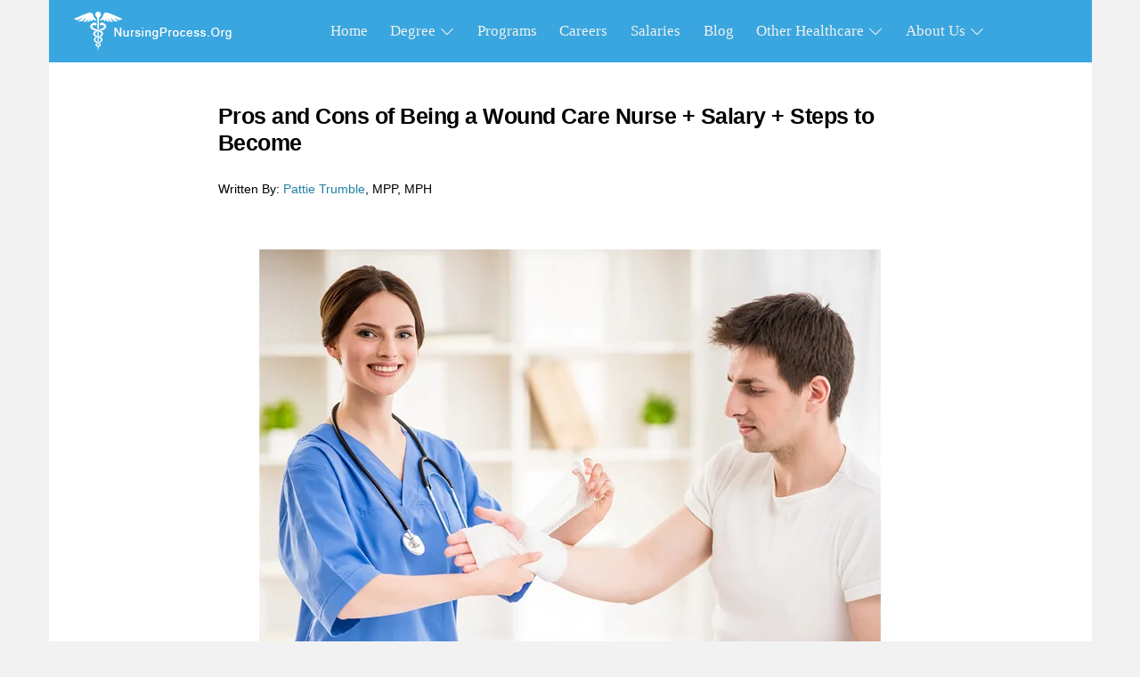

--- FILE ---
content_type: text/html; charset=UTF-8
request_url: https://www.nursingprocess.org/wound-care-nurse.html
body_size: 30627
content:
<!DOCTYPE html>
<html lang="en">
  <head>
	 <meta charset="utf-8"> 
    <meta http-equiv="X-UA-Compatible" content="IE=edge">
	<meta name="google-site-verification" content="-g0E7hu84eAWYJngelB7QbST8GJcb9Y8VRArI-8WnLc" />  
    <meta name="viewport" content="width=device-width, initial-scale=1">
	<link rel="shortcut icon" type="image/png" href="/favicon.png"/>
  	<link rel="icon" type="image/x-icon" href="/favicon.ico"/>	
	<link rel="preload" as="script" href="https://sonic-ui.highereducation.com/latest/ucl.adapter.js"/>
	<link rel="preload" as="script" href="https://sonic-ui.highereducation.com/latest/ucl.affiliate.js"/>
	<link rel="preload" as="script" href="https://sonic-ui.highereducation.com/latest/ucl.scripts.cohesion.js"/>
	<link rel="preload" as="script" href="https://sonic-ui.highereducation.com/latest/vendor.js"/>
	<link rel="preload" as="script" href="https://sonic-ui.highereducation.com/latest/sonic-tooltip.js"/>
	<link rel="preload" as="script "href="https://sonic-ui.highereducation.com/latest/sonic-qdf.js"/>
	<link rel="preload" as="script "href="https://sonic-ui.highereducation.com/latest/sonic-editorial-listings.js"/>
	<title>Pros and Cons of Being a Wound Care Nurse + Salary</title><meta name="Description" content="">	 
    <link rel="canonical" href="https://www.nursingprocess.org/wound-care-nurse.html" />
	    
<style>
@charset "UTF-8";h1{margin-top:0;margin-bottom:.5rem;font-weight:500;line-height:1.2;color:var(--bs-heading-color)}@font-face{font-family:bootstrap-icons;font-display:swap;src:url('https://www.nursingprocess.org/css/fonts/bootstrap-icons.woff') format("woff"),url("https://www.nursingprocess.org/css/fonts/bootstrap-icons.woff2") format("woff2")}:root{--bs-blue:#0d6efd;--bs-indigo:#6610f2;--bs-purple:#6f42c1;--bs-pink:#d63384;--bs-red:#dc3545;--bs-orange:#fd7e14;--bs-yellow:#ffc107;--bs-green:#198754;--bs-teal:#20c997;--bs-cyan:#0dcaf0;--bs-black:#000;--bs-white:#fff;--bs-gray:#6c757d;--bs-gray-dark:#343a40;--bs-gray-100:#f8f9fa;--bs-gray-200:#e9ecef;--bs-gray-300:#dee2e6;--bs-gray-400:#ced4da;--bs-gray-500:#adb5bd;--bs-gray-600:#6c757d;--bs-gray-700:#495057;--bs-gray-800:#343a40;--bs-gray-900:#212529;--bs-primary:#0d6efd;--bs-secondary:#6c757d;--bs-success:#198754;--bs-info:#0dcaf0;--bs-warning:#ffc107;--bs-danger:#dc3545;--bs-light:#f8f9fa;--bs-dark:#212529;--bs-primary-rgb:13,110,253;--bs-secondary-rgb:108,117,125;--bs-success-rgb:25,135,84;--bs-info-rgb:13,202,240;--bs-warning-rgb:255,193,7;--bs-danger-rgb:220,53,69;--bs-light-rgb:248,249,250;--bs-dark-rgb:33,37,41;--bs-primary-text-emphasis:#052c65;--bs-secondary-text-emphasis:#2b2f32;--bs-success-text-emphasis:#0a3622;--bs-info-text-emphasis:#055160;--bs-warning-text-emphasis:#664d03;--bs-danger-text-emphasis:#58151c;--bs-light-text-emphasis:#495057;--bs-dark-text-emphasis:#495057;--bs-primary-bg-subtle:#cfe2ff;--bs-secondary-bg-subtle:#e2e3e5;--bs-success-bg-subtle:#d1e7dd;--bs-info-bg-subtle:#cff4fc;--bs-warning-bg-subtle:#fff3cd;--bs-danger-bg-subtle:#f8d7da;--bs-light-bg-subtle:#fcfcfd;--bs-dark-bg-subtle:#ced4da;--bs-primary-border-subtle:#9ec5fe;--bs-secondary-border-subtle:#c4c8cb;--bs-success-border-subtle:#a3cfbb;--bs-info-border-subtle:#9eeaf9;--bs-warning-border-subtle:#ffe69c;--bs-danger-border-subtle:#f1aeb5;--bs-light-border-subtle:#e9ecef;--bs-dark-border-subtle:#adb5bd;--bs-white-rgb:255,255,255;--bs-black-rgb:0,0,0;--bs-font-sans-serif:system-ui,-apple-system,"Segoe UI",Roboto,"Helvetica Neue","Noto Sans","Liberation Sans",Arial,sans-serif,"Apple Color Emoji","Segoe UI Emoji","Segoe UI Symbol","Noto Color Emoji";--bs-font-monospace:SFMono-Regular,Menlo,Monaco,Consolas,"Liberation Mono","Courier New",monospace;--bs-gradient:linear-gradient(180deg, rgba(255, 255, 255, 0.15), rgba(255, 255, 255, 0));--bs-body-font-family:var(--bs-font-sans-serif);--bs-body-font-size:1rem;--bs-body-font-weight:400;--bs-body-line-height:1.5;--bs-body-color:#212529;--bs-body-color-rgb:33,37,41;--bs-body-bg:#fff;--bs-body-bg-rgb:255,255,255;--bs-emphasis-color:#000;--bs-emphasis-color-rgb:0,0,0;--bs-secondary-color:rgba(33, 37, 41, 0.75);--bs-secondary-color-rgb:33,37,41;--bs-secondary-bg:#e9ecef;--bs-secondary-bg-rgb:233,236,239;--bs-tertiary-color:rgba(33, 37, 41, 0.5);--bs-tertiary-color-rgb:33,37,41;--bs-tertiary-bg:#f8f9fa;--bs-tertiary-bg-rgb:248,249,250;--bs-heading-color:inherit;--bs-link-color:#0d6efd;--bs-link-color-rgb:13,110,253;--bs-link-decoration:underline;--bs-link-hover-color:#0a58ca;--bs-link-hover-color-rgb:10,88,202;--bs-code-color:#d63384;--bs-highlight-color:#212529;--bs-highlight-bg:#fff3cd;--bs-border-width:1px;--bs-border-style:solid;--bs-border-color:#dee2e6;--bs-border-color-translucent:rgba(0, 0, 0, 0.175);--bs-border-radius:0.375rem;--bs-border-radius-sm:0.25rem;--bs-border-radius-lg:0.5rem;--bs-border-radius-xl:1rem;--bs-border-radius-xxl:2rem;--bs-border-radius-2xl:var(--bs-border-radius-xxl);--bs-border-radius-pill:50rem;--bs-box-shadow:0 0.5rem 1rem rgba(0, 0, 0, 0.15);--bs-box-shadow-sm:0 0.125rem 0.25rem rgba(0, 0, 0, 0.075);--bs-box-shadow-lg:0 1rem 3rem rgba(0, 0, 0, 0.175);--bs-box-shadow-inset:inset 0 1px 2px rgba(0, 0, 0, 0.075);--bs-focus-ring-width:0.25rem;--bs-focus-ring-opacity:0.25;--bs-focus-ring-color:rgba(13, 110, 253, 0.25);--bs-form-valid-color:#198754;--bs-form-valid-border-color:#198754;--bs-form-invalid-color:#dc3545;--bs-form-invalid-border-color:#dc3545}*,::after,::before{box-sizing:border-box}@media (prefers-reduced-motion:no-preference){:root{scroll-behavior:smooth}}body{margin:0;font-family:var(--bs-body-font-family);font-size:var(--bs-body-font-size);font-weight:var(--bs-body-font-weight);line-height:var(--bs-body-line-height);color:var(--bs-body-color);text-align:var(--bs-body-text-align);background-color:var(--bs-body-bg);-webkit-text-size-adjust:100%}h1,h2{margin-top:0;margin-bottom:.5rem;font-weight:500;line-height:1.2;color:var(--bs-heading-color)}h1{font-size:calc(1.375rem + 1.5vw)}@media (min-width:1200px){h1{font-size:2.5rem}}h2{font-size:calc(1.325rem + .9vw)}@media (min-width:1200px){h2{font-size:2rem}}p{margin-top:0;margin-bottom:1rem}ul{padding-left:2rem}ul{margin-top:0;margin-bottom:1rem}ul ul{margin-bottom:0}a{color:rgba(var(--bs-link-color-rgb),var(--bs-link-opacity,1));text-decoration:underline}img,svg{vertical-align:middle}button{border-radius:0}button{margin:0;font-family:inherit;font-size:inherit;line-height:inherit}button{text-transform:none}[type=button],button{-webkit-appearance:button}::-moz-focus-inner{padding:0;border-style:none}::-webkit-datetime-edit-day-field,::-webkit-datetime-edit-fields-wrapper,::-webkit-datetime-edit-hour-field,::-webkit-datetime-edit-minute,::-webkit-datetime-edit-month-field,::-webkit-datetime-edit-text,::-webkit-datetime-edit-year-field{padding:0}::-webkit-inner-spin-button{height:auto}::-webkit-search-decoration{-webkit-appearance:none}::-webkit-color-swatch-wrapper{padding:0}::-webkit-file-upload-button{font:inherit;-webkit-appearance:button}::file-selector-button{font:inherit;-webkit-appearance:button}.container,.container-fluid{--bs-gutter-x:1.5rem;--bs-gutter-y:0;width:100%;padding-right:calc(var(--bs-gutter-x) * .5);padding-left:calc(var(--bs-gutter-x) * .5);margin-right:auto;margin-left:auto}@media (min-width:576px){.container{max-width:540px}}@media (min-width:768px){.container{max-width:720px}}@media (min-width:992px){.container{max-width:960px}}@media (min-width:1200px){.container{max-width:1140px}}:root{--bs-breakpoint-xs:0;--bs-breakpoint-sm:576px;--bs-breakpoint-md:768px;--bs-breakpoint-lg:992px;--bs-breakpoint-xl:1200px;--bs-breakpoint-xxl:1400px}.row{--bs-gutter-x:1.5rem;--bs-gutter-y:0;display:flex;flex-wrap:wrap;margin-top:calc(-1 * var(--bs-gutter-y));margin-right:calc(-.5 * var(--bs-gutter-x));margin-left:calc(-.5 * var(--bs-gutter-x))}.row>*{flex-shrink:0;width:100%;max-width:100%;padding-right:calc(var(--bs-gutter-x) * .5);padding-left:calc(var(--bs-gutter-x) * .5);margin-top:var(--bs-gutter-y)}.col-12{flex:0 0 auto;width:100%}@media (min-width:768px){.col-md-12{flex:0 0 auto;width:100%}}@media (min-width:992px){.col-lg-12{flex:0 0 auto;width:100%}}.btn{--bs-btn-padding-x:0.75rem;--bs-btn-padding-y:0.375rem;--bs-btn-font-size:1rem;--bs-btn-font-weight:400;--bs-btn-line-height:1.5;--bs-btn-color:var(--bs-body-color);--bs-btn-bg:transparent;--bs-btn-border-width:var(--bs-border-width);--bs-btn-border-color:transparent;--bs-btn-border-radius:var(--bs-border-radius);--bs-btn-hover-border-color:transparent;--bs-btn-box-shadow:inset 0 1px 0 rgba(255, 255, 255, 0.15),0 1px 1px rgba(0, 0, 0, 0.075);--bs-btn-disabled-opacity:0.65;--bs-btn-focus-box-shadow:0 0 0 0.25rem rgba(var(--bs-btn-focus-shadow-rgb), .5);display:inline-block;padding:var(--bs-btn-padding-y) var(--bs-btn-padding-x);font-family:var(--bs-btn-font-family);font-size:var(--bs-btn-font-size);font-weight:var(--bs-btn-font-weight);line-height:var(--bs-btn-line-height);color:var(--bs-btn-color);text-align:center;text-decoration:none;vertical-align:middle;border:var(--bs-btn-border-width) solid var(--bs-btn-border-color);border-radius:var(--bs-btn-border-radius);background-color:var(--bs-btn-bg)}.collapse:not(.show){display:none}.navbar{--bs-navbar-padding-x:0;--bs-navbar-padding-y:0.5rem;--bs-navbar-color:rgba(var(--bs-emphasis-color-rgb), 0.65);--bs-navbar-hover-color:rgba(var(--bs-emphasis-color-rgb), 0.8);--bs-navbar-disabled-color:rgba(var(--bs-emphasis-color-rgb), 0.3);--bs-navbar-active-color:rgba(var(--bs-emphasis-color-rgb), 1);--bs-navbar-brand-padding-y:0.3125rem;--bs-navbar-brand-margin-end:1rem;--bs-navbar-brand-font-size:1.25rem;--bs-navbar-brand-color:rgba(var(--bs-emphasis-color-rgb), 1);--bs-navbar-brand-hover-color:rgba(var(--bs-emphasis-color-rgb), 1);--bs-navbar-nav-link-padding-x:0.5rem;--bs-navbar-toggler-padding-y:0.25rem;--bs-navbar-toggler-padding-x:0.75rem;--bs-navbar-toggler-font-size:1.25rem;--bs-navbar-toggler-icon-bg:url("data:image/svg+xml,%3csvg xmlns='http://www.w3.org/2000/svg' viewBox='0 0 30 30'%3e%3cpath stroke='rgba%2833, 37, 41, 0.75%29' stroke-linecap='round' stroke-miterlimit='10' stroke-width='2' d='M4 7h22M4 15h22M4 23h22'/%3e%3c/svg%3e");--bs-navbar-toggler-border-color:rgba(var(--bs-emphasis-color-rgb), 0.15);--bs-navbar-toggler-border-radius:var(--bs-border-radius);--bs-navbar-toggler-focus-width:0.25rem;position:relative;display:flex;flex-wrap:wrap;align-items:center;justify-content:space-between;padding:var(--bs-navbar-padding-y) var(--bs-navbar-padding-x)}.navbar>.container-fluid{display:flex;flex-wrap:inherit;align-items:center;justify-content:space-between}.navbar-nav{--bs-nav-link-padding-x:0;--bs-nav-link-padding-y:0.5rem;--bs-nav-link-color:var(--bs-navbar-color);--bs-nav-link-hover-color:var(--bs-navbar-hover-color);--bs-nav-link-disabled-color:var(--bs-navbar-disabled-color);display:flex;flex-direction:column;padding-left:0;margin-bottom:0;list-style:none}.navbar-collapse{flex-basis:100%;flex-grow:1;align-items:center}.navbar-toggler{padding:var(--bs-navbar-toggler-padding-y) var(--bs-navbar-toggler-padding-x);font-size:var(--bs-navbar-toggler-font-size);line-height:1;color:var(--bs-navbar-color);background-color:transparent;border:var(--bs-border-width) solid var(--bs-navbar-toggler-border-color);border-radius:var(--bs-navbar-toggler-border-radius)}
@media (min-width:992px){.navbar-expand-lg{flex-wrap:nowrap;justify-content:flex-start}.navbar-expand-lg .navbar-nav{flex-direction:row}.navbar-expand-lg .navbar-collapse{display:flex!important;flex-basis:auto}.navbar-expand-lg .navbar-toggler{display:none}}.m-auto{margin:auto!important}.ms-auto{margin-left:auto!important}.p-0{padding:0!important}.pt-0{padding-top:0!important}table{caption-side:bottom;border-collapse:collapse}tbody,td,tr{border-color:inherit;border-style:solid;border-width:0}.table-responsive{overflow-x:auto;-webkit-overflow-scrolling:touch}@media (max-width:575.98px){.table-responsive-sm{overflow-x:auto;-webkit-overflow-scrolling:touch}}@media (max-width:767.98px){.table-responsive-md{overflow-x:auto;-webkit-overflow-scrolling:touch}}@media (max-width:991.98px){.table-responsive-lg{overflow-x:auto;-webkit-overflow-scrolling:touch}}@media (max-width:1199.98px){.table-responsive-xl{overflow-x:auto;-webkit-overflow-scrolling:touch}}@media (max-width:1399.98px){.table-responsive-xxl{overflow-x:auto;-webkit-overflow-scrolling:touch}}.img-fluid{max-width:100%;height:auto}body{background:#f2f2f2}[class*=" bi-"]::before{display:inline-block;font-family:bootstrap-icons!important;font-style:normal;font-weight:400!important;font-variant:normal;text-transform:none;line-height:1;vertical-align:text-bottom;-webkit-font-smoothing:antialiased;-moz-osx-font-smoothing:grayscale}.bi-chevron-down::before{content:"\f282"}.bi-chevron-right::before{content:"\f285";font-size:13px}.bi-chevron-up::before{content:"\F286"}a{text-decoration:none;color:#207ea8;line-height:normal;font-family:Arial,Helvetica,sans-serif}h1{padding:15px 0 0;margin:0;font-size:25px;font-family:Arial,Helvetica,sans-serif;font-weight:700;letter-spacing:-.5px;text-align:left}.flex-container-inner{color:#000;font-size:14px;font-family:Arial,Helvetica,sans-serif;text-decoration:none;text-align:left;background:#fff;line-height:25px;padding:30px 190px 10px}p{margin:0 0 20px}h2{padding:15px 0 10px;letter-spacing:-.5px;font-size:17px;color:#000;font-weight:700;margin:0}.container{max-width:1195px}.logo{margin:0 0 0 1%;height:70px}.navbar-toggler{background-color:#39a6df;border-color:#fff;color:#fff;padding:5px 12px;font-size:25px}@media (max-width:576px){.container{margin-right:auto;margin-left:auto;padding-left:0;padding-right:0}.logo{margin-top:1%;width:80%}}@media (max-width:320px){.container{max-width:100%;width:100%}.logo{margin-top:1%;width:70%}}@media (max-width:991px){.container{margin-right:auto;margin-left:auto;padding-left:0;padding-right:0}}@media (max-width:767px){.container{margin-right:auto;margin-left:auto;padding-left:0;padding-right:0}}@media (max-width:576px){.container{max-width:100%;width:100%;margin-left:0;margin-right:0}}.navbar-nav{display:flex;left:0;right:auto;align-content:flex-end}.navbar-nav li{position:relative;line-height:.5rem;left:0}.navbar-nav a{display:block;color:#f0f1ef;font-size:17px;font-family:museo-slab,serif;text-decoration:none;padding:1rem .8rem}.sub-menu{width:20rem;display:block;position:absolute;background-color:#39a6df;top:4rem;opacity:0;visibility:hidden;z-index:100;left:auto;right:0;padding:8px;border:1px solid #efefef}.sub-menu .sub-menu{top:0;left:103%;border:2px solid #efefef;border-left:none}.navbar-nav .sub-menu li{line-height:1.5px;padding:3px 0;list-style:none;text-align:left;margin:0;display:block}.navbar-nav .sub-menu a{color:#f0f1ef;font-size:16px;font-family:museo-slab,serif;text-decoration:none;padding:5px 0;text-align:left;margin:0;display:block}@media (max-width:992px){.flex-container-inner{color:#000;font-size:14px;font-family:Arial,Helvetica,sans-serif;text-decoration:none;text-align:left;background:#fff;line-height:25px;padding:30px 10px 10px}.container-fluid{padding:0;margin:0}.navbar-toggler{margin-right:10px}.navbar-nav{line-height:.5rem;top:0;left:0;height:auto;position:static;background-color:#39a6df;padding:0;margin:0}.navbar-nav li{line-height:0;margin:0;padding:.3rem .6rem;border-bottom:1px solid #ccc}.navbar-nav a{display:block;color:#fff;font-size:17px;font-family:museo-slab,serif;text-decoration:none;padding:.3rem .6rem}.navbar-nav .sub-menu{position:static;background-color:#39a6df;display:none;top:0;margin-left:30px;border:none;width:auto;max-height:initial}.navbar-nav .sub-menu li{line-height:1px;padding:3px 0;list-style:none;text-align:left;margin:0;border:none}.navbar-nav .sub-menu a{color:#fff;font-size:16px;font-family:museo-slab,serif;text-decoration:none;padding:5px 3px;text-align:left;margin:0 0 0 5px}}#backToTopButton{display:none;position:fixed;bottom:20px;right:20px;z-index:99;font-size:14px;border:none;outline:0;background-color:#39a6df;color:#fff;border-radius:5px}#backToTopButton{display:none} .topmimg{display:block;max-width:100%;height:auto;width:339px;float:left; margin: 5px 15px 10px 0px; }
@media (max-width: 575.98px) {.topmimg{float:none;width:339px;height:auto; margin: 5px 15px 60px 12px;} }
@media (min-width:390px) and (max-width:424px){.topmimg{float:none;width:339px;height:auto; margin: 5px 15px 60px 13px; }}	
@media (min-width:375px) and (max-width:389px){.topmimg{float:none;width:339px;height:auto; margin: 5px 15px 60px 8px;}}
@media (max-width:374px){.topmimg{float:none;width:339px;height:auto; margin: 5px 15px 60px 0px;}}	
@media (max-width:320px){.topmimg{float:none;width:339px;height:auto; margin: 5px 15px 60px 0px;}}	
.topmbimg{display:block;max-width:100%;height:auto;width:390px;float:left; margin: 5px 15px 10px 0px; }
@media only screen and (max-width:991px){.topmbimg{float:left;width:390px;height:auto; margin: 5px 15px 10px 0px;}}
@media only screen and (max-width:767px){.topmbimg{float:left;width:390px;height:auto; margin: 5px 15px 10px 0px;}}
@media (min-width:425px) and (max-width:480px){.topmbimg{float:none;width:390px;height:auto; margin: 5px 15px 60px 11px;}}
@media (min-width:390px) and (max-width:424px){.topmbimg{float:none;width:390px;height:auto; margin: 5px 15px 60px 3px;}}	
@media (max-width:390px){.topmbimg{float:none;width:390px;height:auto; margin: 5px 15px 60px 0px;}}	
@media (max-width:320px){.topmbimg{float:none;width:390px;height:auto; margin: 5px 15px 60px 0px;}}	

.writerinfo {
position: relative;
display: inline-block;
cursor: pointer;
color: #207ea8;
font-weight: normal;
text-decoration: none;
}

.writerinfo .writerbio {
visibility: hidden;
width: 350px;
background-color: #fff;
color: #000;
text-align: left;
border-radius: 6px;
padding: 15px;
position: absolute;
z-index: 1;
top: 125%; /* Position the tooltip below the text */
left: 50%;
margin-left: -130px; /* Adjust to center the tooltip */
opacity: 0;
transition: opacity 0.3s;
border: solid 1px #000;

}

.writerinfo .writerbio::after {
content: '';
position: absolute;
bottom: 100%; /* Arrow at the top of the tooltip */
left: 50%;
margin-left: -5px;
border-width: 10px;
border-style: solid;
border-color: transparent transparent #000 transparent;

}

.writerinfo:hover .writerbio {
visibility: visible;
opacity: 1;
}
@media (max-width:320px){
.writerinfo .writerbio {
visibility: hidden;
width: 310px;
background-color: #fff;
color: #000;
text-align: left;
border-radius: 6px;
padding: 5px;
position: absolute;
z-index: 1;
top: 125%; /* Position the tooltip below the text */
left: 50%;
margin-left: -130px; /* Adjust to center the tooltip */
opacity: 0;
transition: opacity 0.3s;
border: solid 1px #000;

}	
	
/* Hover effect for desktop */
@media (min-width: 768px) {
  .writerinfo:hover .writerbio {
    visibility: visible;
    opacity: 1;
  }
}

/* Remove hover effect on mobile */
@media (max-width: 767px) {
  .writerinfo:hover .writerbio {
    visibility: hidden;
    opacity: 0;
  }
}	
	
	}	
	
	
</style>
<style>
	
/*.esy_widget_container .esy_nursingprocess_org {
    
	color: #FF0000 !important;
	
}	
.esy_widget_container .esy_nursingprocess_org .esy_widget_header{
    
	color: #FF0000 !important;
	font-size: 55px !important;
}	
	
.esy_widget_container .esy_nursingprocess_org .esy_widget .esy_widget_vertical .custom_bullet_widget {
    font-size: 55px !important;
	margin-top: 10px;
	color: #FF0000 !important;
}	*/
	
/*.esy_widget_container .esy_in_content_listings_container .esy_widget_header {
    color: #FF0000 !important;
    font-size: 55px;
    font-weight: 100;
    margin-bottom: 10px;
    font-family: Arial, Helvetica, sans-serif;
    text-align: left;
    letter-spacing: -.5px;
    line-height: 110%;
}*/
	

	
.writimg { width: 125px;height: 125px; position: relative; border-radius: 50%; overflow: hidden; float: left;}
.smallcircle { width: 75px;height: 75px;	 position: relative;  border-radius: 50%;  overflow: hidden; float: left;}		
.fixed-image {height: auto;width: 100%;}
.esy_widget_container .esy_in_content_listings_container{background: #fff; padding: 10px 0px 0px 0px;} .esy_widget_container .esy_in_content_listings_container .esy_widget_header{text-transform: none; color:#720d36; font-weight: bold; font-size:25px !important; }
	
	
.esy_widget_container .esy_widget_header{
    
	color: #720d36 !important;
	font-size: 25px !important;
	font-weight: bold !important;
	font-family: Arial,Helvetica,sans-serif !important;
}	
	
	
.esy_widget_container .esy_widget_body{
    display: flex;
    flex-flow: row wrap;
    justify-content: normal;
    padding: 0;
    margin: 0;
    max-width: 1200px;
	color: #0000FF !important;
	font-size: 17px;
	
}

	
.esy_widget_container .esy_widget_body a{
    display: flex;
    flex-flow: row wrap;
    justify-content: normal;
    padding: 0;
    margin: 0;
    max-width: 1200px;
	color: #0000FF !important;
	font-size: 17px;
}		
	  
/*.esy_widget_container .widget_listings_container .direct-school-container .direct-school-program-name a {
	color: #FF0000;	
		
	}
.esy_widget_container .widget_listings_container .direct-school-container .direct-school-left ul li {
    margin-left: 0;
    margin-bottom: 10px;
    margin-right: 5px;
    line-height: 18px;
}

li {
    text-align: -webkit-match-parent;
}	
*/	
	  </style>	  
<style>
he-editorial-listings {
  --body-color: #555555;
  --body-font-family: Georgia,"Times New Roman",Times,serif;
  --body-font-size: 14px;
  --button-background-color-hover: #0c355e;
  --button-background-color: #0f4376;
  --button-border-radius: 5px;
  --button-color: white;
  --button-font-family: Georgia,"Times New Roman",Times,serif;
  --button-font-size: 14px;
  --link-color-hover: #39a6df;	
  --link-color: #2264ba;
  --program-color: #7c7c7c;
  --school-color-hover: #39a6df;
  --school-color: #2264ba;
  --school-font-size: 30px;
  --school-font-weight: 900;
  --sonic-tooltip-body-color: purple;
  --sonic-tooltip-label-color: #718096;
  --sonic-tooltip-label-font-size: 10px;
  --sonic-tooltip-label-position: absolute;
  --sonic-tooltip-label-right: 0;
  --sonic-tooltip-label-text-decoration: none;
  --sonic-tooltip-label-text-transform: none;
  --sonic-tooltip-label-top: -15px;
}
 
@media (min-width: 768px) {
  he-editorial-listings {
    --sonic-tooltip-label-font-size: 12px;
  }
}	
he-editorial-listings .title {
  color: #720d36;
  font-size:25px;
  margin-bottom: 15px;
  text-align: left;
font-family:Arial,Helvetica,sans-serif;	
font-weight: bold;	
}

@media (max-width: 767px) {
  he-editorial-listings .title {
    font-size:22px;
    line-height: 1.4em;
  }
}	
</style>
	 
  </head>
  <body>
    <div class="container pt-0 ms-auto">
	<nav class="navbar navbar-expand-lg p-0 m-auto">
        <div class="container-fluid" style="background-color:#39a6df;">
           <div class="logo"> <a href="/">
                <img src="/images/1.webp"  alt="Logo" width="184" height="67"  class="img-fluid">
            </a></div>
            <button class="navbar-toggler" type="button" data-bs-toggle="collapse" data-bs-target="#navbarNav"
                aria-controls="navbarNav" aria-expanded="false" aria-label="Toggle navigation">
				<span>☰</span>				
            </button>
            <div class="collapse navbar-collapse " id="navbarNav">
				<ul class="navbar-nav m-auto">
				<li><a href="/">Home</a></li>	
				<li><a href="#">Degree <i class="bi bi-chevron-down"></i></a>
					<ul class="sub-menu">							
							<li><a href="#">Entry-Level <i class="bi bi-chevron-right"></i></a>
								<ul class="sub-menu">
									<li><a href="/cna/">CNA</a></li>
									<li><a href="/practical-nursing/">LPN/LVN</a></li>
									<li><a href="/adn/">ADN</a></li>						
									<li><a href="/bsn/">BSN</a></li>
									<li><a href="/accelerated-bsn-for-non-nurses/">Accelerated BSN For Non-Nurses</a></li>
									<li><a href="/direct-entry-msn-non-nurses/">Direct-Entry MSN Non-Nurses</a></li>				
								</ul>								
							</li>
						<li><a href="#">Bridge <i class="bi bi-chevron-right"></i></a>
								<ul class="sub-menu">
									<li><a href="/lpn-to-rn/">LPN-TO-RN</a></li>
									<li><a href="/lpn-to-bsn/">LPN-TO-BSN</a></li>						
									<li><a href="/rn-to-bsn/">RN-TO-BSN</a></li>
									<li><a href="/rn-to-msn/">RN-TO-MSN</a></li>
									<li><a href="/rn-to-dnp/">RN-TO-DNP</a></li>
									<li><a href="/bsn-to-dnp/">BSN-TO-DNP</a></li>
								</ul>		
							</li>
							<li><a href="#">Graduate <i class="bi bi-chevron-right"></i></a>
								<ul class="sub-menu">
									<li><a href="/msn/">MSN</a></li>
									<li><a href="/dnp/">DNP</a></li>
									<li><a href="/nurse-practitioner/">Nurse Practitioner</a></li>
									<li><a href="/fnp/">FNP</a></li>
									<li><a href="/pmhnp/">PMHNP</a></li>
									<li><a href="/nnp/">NNP - Neonatal NP</a></li>
									<li><a href="/pnp/">PNP - Pediatric NP</a></li>
									<li><a href="/whnp/">WHNP</a></li>
									<li><a href="/acnp/">ACNP</a></li>
									<li><a href="/agnp/">AGNP</a></li>									
									<li><a href="/crna/">CRNA</a></li>
									<li><a href="/phd/">Ph.D.</a></li>
								</ul>								
							</li>
					</ul>
				</li>
				<li><a href="/rankings/">Programs</a></li>
				<li><a href="/careers/">Careers</a></li>	
				<li><a href="/salaries/">Salaries</a></li>				
				<li><a href="/blog/">Blog</a></li>
				<li><a href="/healthcare-programs/">Other Healthcare <i class="bi bi-chevron-down"></i></a>
					<ul class="sub-menu">
						<li><a href="/dental-assistant/">Dental Assistant</a></li>
						<li><a href="/dental-hygiene/">Dental Hygiene </a></li>						
						<li><a href="/medical-assistant/">Medical Assistant</a></li>
						<li><a href="/ultrasound-technician/">Ultrasound Technician</a></li>
						<li><a href="/mha/">MHA</a></li>
						<li><a href="/mph/">MPH</a></li>
						<li><a href="/msw/">MSW</a></li>
						<li><a href="/physician-assistant/">Physician Assistant</a></li>
						
					</ul>	
				</li>	
				<li><a href="#">About Us <i class="bi bi-chevron-down"></i></a>
					<ul class="sub-menu">
						<li><a href="/about-us.php">Who Are We</a></li>
						<li><a href="/our-contributing-writers/">Our Writing Team</a></li>
						<li><a href="/join-our-team.php">Join Our Team</a></li>
						<li><a href="/our-editorial-policy.php">Our Editorial Policy</a></li>
						<li><a href="/advertising-disclosure.php">Advertising Disclosure</a></li>						
					</ul>	
				</li>				
				</ul>
            </div>
        </div>
    </nav>	
<div class="container m-auto flex-container-inner">	
<div class="row">	
<div class="col-lg-12 col-12 col-md-12 text-justify">	

		<h1>Pros and Cons of Being a Wound Care Nurse + Salary + Steps to Become</h1>
<br/>Written By: <span class="writerinfo">Pattie Trumble<span class="writerbio"><strong><img src="/bimg/Pattie-Trumble-Writer-Image.webp" style="padding: 6px; border: solid 2px #CCC;  margin:0px 20px 20px 0px; " width="75" height="75" class="smallcircle"><b style="">Pattie Trumble, MPP, MPH</b></strong><br><br>Pattie Trumble is a nurse who worked in both California and New York for many years as an emergency room nurse. She holds a Bachelor’s Degree in Economics from the University of California, Berkeley, and an Associate Degree in Nursing from the Samuel Merritt Hospital School of Nursing.<a href="/our-contributing-writers/pattie-trumble-bio/"> Read Full Bio &raquo;&raquo;</a> </span></span>, MPP, MPH
<br/>
<br/><center><img src="/bimg/wound-care-nurse.webp" width="700" height="466" style="margin:30px 0px 15px 0px;" class="img-fluid"></center>
<br/><p style="margin-top: 20px;">A wound care nurse is a clinical nurse who specializes in assessing and treating lacerations, puncture wounds, surgical wounds, pressure sores, ostomies, diabetic ulcers, and other breakdowns of the integumentary system. Wound care nurses primarily deal with complex wounds whose healing time is longer than two weeks. The Wound, Ostomy and Continence Nursing Certification Board (WOCNCB) is the wound care nursing specialty’s preeminent certifying body, and as of 2021, more than 9,700 registered nurses in the U.S. are WOCNCB-certified. Interested in finding out whether becoming a wound care nurse is the right career move for you? Keep reading to find out everything you’d like to know about the professional role of the wound care nurse – what is it, how to become, salary, and the pros & cons.</p>
<br/>
<br/><h2 style="margin-top: 10px; font-size: 19px;">What Does a Wound Care Nurse Do?</h2>
<br/>Wound care nurses frequently work with patients for whom skin breakdown is a chronic issue. Their professional responsibilities depend upon the practice setting where they’re employed. Wound care nurse duties include:
<br/>
<br/><h3 style="display: inline; font-size: 14px;">• Assessing wounds:</h3> In order to identify optimal treatment, wounds must be evaluated to ascertain their anatomy, their underlying etiology, whether they’re acute or chronic, and whether the patient has comorbidities that may affect the healing process.
<br/>
<br/><h3 style="display: inline; font-size: 14px;">• Cleaning and bandaging wounds:</h3> Cleaning and bandaging removes any bacteria that are present and reduces the possibility of infection. Wound bandages need to be changed at least once every two days.
<br/>
<br/><h3 style="display: inline; font-size: 14px;">• Collaborating with other healthcare professionals:</h3> Wound care nurses frequently work with physicians, nurse practitioners, physicians’ assistants and other medical professionals to determine the optimal course of treatment for a wound. Treatment interventions can include antibiotics, surgery, or even <a rel="nofollow" href="https://www.hopkinsmedicine.org/health/treatment-tests-and-therapies/hyperbaric-oxygen-therapy-for-wound-healing">hyperbaric oxygen therapy</a>.
<br/>
<br/><h3 style="display: inline; font-size: 14px;">• Wound care education:</h3> Teaching patients and their caregivers proper, antiseptic wound care techniques promotes more rapid healing and reduces the threat of infection.
<br/>
<br/><h3 style="display: inline; font-size: 14px;">• Pressure sore care:</h3> Pressure sores, also called bedsores or decubitus ulcers, are wounds that develop on areas of the body that are under pressure if a patient is immobile for too long. Pressure sores most often develop on skin that covers bony parts of the body such as the coccyx, hips, ankles, and heels. 
<br/>
<br/><h3 style="display: inline; font-size: 14px;">• Burn care:</h3> Burn treatments depend upon the severity of the burn and can include debridement, the application of topical antibiotic ointments, and various types of bandages.
<br/>
<br/><h3 style="display: inline; font-size: 14px;">• Ostomy care:</h3> Ostomies are surgically created wounds. These abdominal openings are created as a way to bypass diseased intestines or urethras. Ostomies can be temporary or permanent.
<br/>
<br/><h3 style="display: inline; font-size: 14px;">• Diabetic ulcer care:</h3> <a rel="nofollow" href="https://www.uofmhealth.org/conditions-treatments/podiatry-foot-care/frequently-asked-questions-diabetic-foot-ulcers#:~:text=A%20diabetic%20foot%20ulcer%20is,or%20other%20ulcer%2Drelated%20complication.">Approximately 15 percent of all diabetics develop open sores on their feet</a> because of vascular disease and/or neuropathy. Approximately 6 percent of the diabetics who develop foot lesions end up having to be hospitalized for them.
<br/>
<br/>
<br/>
<br/><h2 style="font-size: 19px;">Where Does a Wound Care Nurse Work?</h2>
<br/>Wound care nurses work in a variety of different practice settings, including:
<br/>
<br/><h3 style="display: inline; font-size: 14px;">• Long-term care facilities:</h3> <a rel="nofollow" href="https://www.indeed.com/career-advice/finding-a-job/wound-care-nurse">In long-term care facilities, wound care nurses may actually lead wound care rounds because the prevalence of decubitus ulcers is so high</a>. According to the Centers for Disease Control (CDC), <a rel="nofollow" href="https://nursinghome411.org/nursing-home-pressure-ulcer-rates-spring-2019/">between 2 and 28 percent of patients in skilled nursing facilities are affected by pressure ulcers</a>.
<br/>
<br/><h3 style="display: inline; font-size: 14px;">• Hospitals:</h3> In hospital settings, wound care nurses often hold positions in intensive care units (ICUs) and surgical operating units. They circulate to other inpatient care settings within the hospital as the need arises.
<br/>
<br/><h3 style="display: inline; font-size: 14px;">• Hospices:</h3> Wound care specialists play a significant role in the delivery of palliative healthcare. Wound care nurses in hospice settings focus upon relieving pain, preventing additional skin breakdown and other complications, and minimizing any deleterious effects a wound may be having on a patient’s overall condition.
<br/>
<br/><h3 style="display: inline; font-size: 14px;">• Home healthcare:</h3> <a rel="nofollow" href="https://homeeldercareflorida.com/wound-care-services/">More than one-third of all patients receiving healthcare in their homes are being treated for wounds</a>.
<br/>
<br/>
<br/>
<br/><h2 style="font-size: 19px;">What are the Typical Working Hours of a Wound Care Nurse?</h2>
<br/>Practice settings determine the hours a wound care specialist will work. Wound care nurses who work in specialty units of medical centers and long-term care facilities may work several 12-hour shifts every week, while floating wound care nurse specialists employed by hospitals typically work 9 to 5. Wound care nurses employed by clinics and physician practices will typically put in four or five 8-hour shifts a week. Home healthcare nurses tend to have more control over the hours they work: In a single week, they may work one 8-hour shift or multiple 12-hour shifts.
<br/>
<br/>
<br/>
<br/><h2 style="font-size: 19px;">What are the Personality Traits of a Successful Wound Care Nurse?</h2>
<br/>The most successful wound care nurses are those that exhibit the following personality traits:
<br/>
<br/><h3 style="display: inline; font-size: 14px;">• Patience:</h3> Providing treatment for complex wounds can often take an hour or longer. Good wound care nurses don’t look for shortcuts that may make treatment protocols go faster but that may result in sub-optimal care. Some patients may not be compliant with the guidelines you give them, and you have to remain calm and nonjudgmental with those patients. 
<br/>
<br/><h3 style="display: inline; font-size: 14px;">• Meticulousness:</h3> Good wound care requires precision. Wound care nurses must be detail-oriented so that they avoid making mistakes that could cause infections or otherwise slow wound healing. 
<br/>
<br/><h3 style="display: inline; font-size: 14px;">• Strong stomach:</h3> This job entails a fair degree of physical stamina. Gangrenous wounds and burn trauma create noisome odors while the appearance of a bleeding laceration can frighten many people. A good wound care nurse has an excellent bedside manner that never makes a patient uncomfortable.
<br/>
<br/><h3 style="display: inline; font-size: 14px;">• Focus:</h3> Good wound care nurses must be able to zero in on his or her task no matter what other distractions are at hand.
<br/>
<br/><h3 style="display: inline; font-size: 14px;">• Fine motor coordination:</h3> The fundamentals of wound care require a steady hand.
<br/>
<br/><h3 style="display: inline; font-size: 14px;">• Empathy:</h3> All nursing, including wound management, requires the ability to see a situation from the patient’s point of view. This kind of empathy builds trust.
<br/>
<br/><h3 style="display: inline; font-size: 14px;">• Objectivity:</h3> No matter how good a nurse you are, some patients won’t follow your wound care guidelines or your lifestyle advice. You can’t take it personally when a patient refuses to comply with your counsel. There’s only so much that’s up to you as a wound care nurse; the rest is up to the patients themselves.
<br/>
<br/>
<br/>
<br/><h2 style="font-size: 19px;">What are the Key Skills Needed to Work as a Wound Care Nurse?</h2>
<br/>Certified wound care is a specialty that requires clinical competencies far beyond those possessed by a traditional RN. Wound care is generally guided by institutional policies as well as by the type of training a wound care specialist has received. Wound care nurse skills include:
<br/>
<br/><h3 style="display: inline; font-size: 14px;">• Knowledge:</h3> Proper wound care draws from a continually evolving foundation of knowledge. Wound care nurses must have a thorough understanding of the underlying etiology of wounds as well as an understanding of the full range of available treatment options and the latest wound care techniques.
<br/>
<br/><h3 style="display: inline; font-size: 14px;">• Critical thinking:</h3> Much of the time, wound care nurses make their own decisions about which treatment protocols are the appropriate ones to use. They are constantly called upon to reassess the nursing care plans they’ve developed as wounds either improve or grow worse. This calls for excellent critical thinking skills.
<br/>
<br/><h3 style="display: inline; font-size: 14px;">• Assessment skills:</h3> As RNs, wound care nurses are not allowed to diagnose. But, in effect, that is what they’re doing when they assess patient wounds and determine the most effective methods for treating them. A wound care nurse’s assessment skills must be first-rate.
<br/>
<br/><h3 style="display: inline; font-size: 14px;">• Technical skills:</h3> Wound care interventions such as vacuum-assisted wound closures and debridement require a fair degree of technical know-how if they’re to be performed properly. Wound care nurses must be up to the challenge.
<br/>
<br/><h3 style="display: inline; font-size: 14px;">• Autonomy:</h3> As a wound care specialist, it’s likely you’ll be the go-to person at your place of employment. You must be comfortable making independent decisions and operating with a fair degree of autonomy.
<br/>
<br/><h3 style="display: inline; font-size: 14px;">• Tenacity:</h3> Some wounds like decubiti and diabetic ulcers can take a very long time to heal. It’s likely you’ll be changing your original nursing care plan many times during the course of treatment. You must have the ability to stick with what you’re doing without getting discouraged even when improvement is very slow.
<br/>
<br/><h3 style="display: inline; font-size: 14px;">• Communication:</h3> Wound care nurses need excellent communication skills in order to interface effectively with patients, other health care providers, and hospital administrators. Many wounds such as decubiti and diabetic ulcers are chronic in nature, and in these situations, an important part of a wound care nurse’s responsibilities is patient education. Patient education is facilitated by strong communication skills.
<br/>
<br/>
<br/>
<br/><h2 style="font-size: 19px;">How to Become a Wound Care Nurse?</h2>
<br/><h3 style="font-size: 17px; margin-top:15px;">What Education Is Required To Become A Wound Care Nurse?</h3> 
<br/>The wound care specialty is open to licensed practical nurses (LPNs) and licensed vocational nurses (LVNs) as well as to registered nurses (RNs). You must have a high school diploma in order to enroll in either an LPN/LVN training program or an RN program. Your high school curriculum should include classes in chemistry, biology, and mathematics.
<br/>
<br/>Community colleges and technical schools offer one-year LVN/LPN programs. LVN/LPN programs are also offered online. You’ll graduate from an LVN/LPN program with either a vocational nursing diploma or a practical nursing diploma rather than a degree.
<br/>
<br/>RNs have their choice of graduating from either a two-year <a rel="nofollow" href="https://nursinglicensemap.com/nursing-degrees/associates-degree-in-nursing/">Associate Degree in Nursing (ADN) program</a> or a four-year <a rel="nofollow" href="https://nurse.org/education/bsn-degree/">Bachelor of Science in Nursing (BSN) program</a>. ADN programs are typically offered at community, technical and vocational colleges while BSN programs are offered at campus-based colleges and universities. Both ADN and BSN degree programs are also offered online.
<br/>
<br/>
<br/><h3 style="font-size: 17px;">What Licensure Is Required To Become A Wound Care Nurse?</h3> 
<br/>In order to become a wound care nurse, LVNs and LPNs must pass the <a rel="nofollow" href="https://www.ncsbn.org/index.page">National Council Licensure Examination for Practical Nurses (NCLEX-PN) exam</a> sponsored by the <a rel="nofollow" href="https://www.ncsbn.org/index.htm">National Council of State Boards of Nursing</a> (NCSBN). Tests include 60 to 145 multiple choice questions that are selected by an algorithm on the basis of answers you submitted to previous questions. The passing score for the NCLEX-PN is -0.18 logits. (Logits measure the difference between the test-taker’s abilities and the difficulty of the test questions.) The fee for the NCLEX-PN is $200.
<br/>
<br/>In order to become a wound care nurse, RNs must pass the <a rel="nofollow" href="https://www.ncsbn.org/nclex.htm">National Council Licensure Examination for Registered Nurses (NCLEX-RN)</a> exam. The NCLEX-RN exam also utilizes computer adaptive testing technologies in which questions are dynamically generated by an algorithm. The passing score for the NCLEX-RN is zero logits. The fee for the NCLEX-RN is $200.
<br/>
<br/>Once you’ve passed the NCLEX exam for your level of licensure, you must apply to the Board of Nursing in the state in which you’re interested in practicing for a nursing license. Pertinent regulations vary from state to state.
<br/>
<br/>
<br/><h3 style="font-size: 17px;">What Certifications Are Required OR Recommended For A Wound Care Nurse?</h3>
<br/>Nursing programs don’t focus extensively on wound care techniques, so nurses who are interested in going into this specialty would be well advised to pursue wound care certification. You may not need certification in order to be hired as a wound care nurse, but the intensive training you’ll receive in the course of the certification process is likely to prove invaluable. There are many wound care certifications. They include:
<br/>
<br/><h4 style="display: inline; font-size: 14px;">• Certified Wound Care Nurse (CWCN) certification:</h4> The CWCN certification is overseen by <a rel="nofollow" href="https://www.wocncb.org/">the Wound, Ostomy, and Continence Nursing Certification Board (WOCNCB)</a>. In order to sit for any exam administered by WOCNCB, you must hold a BSN. You must either complete 1,500 hours of clinical wound care practice and 50 continuing education credits related to the specialty, or you must graduate from a wound care management educational program that’s been accredited by WOCNCB. The CWCN exam fee is $395, and there’s a discount if you take more than one specialty certification exam offered by WOCNCB. The exam consists of 120 multiple choice questions, and the passing score is 500 or above. You have two hours to complete the exam.
<br/>
<br/><h4 style="display: inline; font-size: 14px;">• Certified Ostomy Care Nurse (COCN) certification:</h4> The COCN certification is also administered by WOCNCB, and the exam’s eligibility requirements are the same as those described above. The COCN exam fee is $395, and the passing score is 500. Like most of the other WOCNCB exams, the test consists of 120 multiple-choice questions.
<br/>
<br/><h4 style="display: inline; font-size: 14px;">• Certified Continence Care Nurse (CCCN) certification:</h4> The CCCN certification is administered by WOCNCB as well. Eligibility requirements for the same are identical to those described above. <a rel="nofollow" href="https://www.cool.osd.mil/dciv/search/CERT_CCCN3164.htm#snapshot-exam">The CCCN test is a written exam</a>: 36 percent of it consists of questions about assessment and care planning while intervention and treatment comprise 37 percent, and education and referral comprise 27%. The exam fee is $395.
<br/>
<br/><h4 style="display: inline; font-size: 14px;">• Certified Wound Ostomy Nurse (CWON) certification:</h4> The CWON certification exam has the same eligibility requirements as the other certification exams administered by WOCNCB. It consists of 120 multiple choice questions, and the exam fee is $395.
<br/>
<br/><h4 style="display: inline; font-size: 14px;">• Certified Foot Care Nurse (CFCN) certification:</h4> In order to be eligible to sit for the CFCN certification exam, <a rel="nofollow" href="https://www.wocncb.org/UserFiles/file/exam-handbook-december-2021.pdf">you must have a BSN, you must complete 24 continuing education credits (CEUs) in foot care and you must have at least 40 hours of clinical experience in foot care</a>. The CFCN certification test contains 110 multiple-choice questions. The passing score is 70 percent or above. The exam fee is $395. The exam is administered by the WOCNCB.
<br/>
<br/><h4 style="display: inline; font-size: 14px;">• Wound Care Certified (WCC) certification:</h4> <a rel="nofollow" href="https://www.nawccb.org/wound-care-certification">The WCC certification exam</a> is administered by the <a rel="nofollow" href="https://www.nawccb.org/">National Alliance of Wound Care and Ostomy (NAWCC)</a>. LVNs, LPNs, RNs, physical therapists, physicians, physician assistants and APRNs are all eligible to sit for the exam if they’ve graduated from an approved wound care training course, or they have four years of experience in the wound care field, or they already have one of the certifications mentioned above. The experience requirement can also be fulfilled if nurses have 120 hours of hands-on clinical training from an approved National Alliance of Wound Care and Ostomy practitioner. The application fee for the exam is $30 while the fee for the exam itself is $330. The exam consists of 100 multiple-choice questions.
<br/>
<br/><h4 style="display: inline; font-size: 14px;">• Certified Wound Specialist (CWS) certification:</h4> <a rel="nofollow" href="https://abwmcertified.org/certification-resources/faq/">The CWS certification is open to RNs, physicians, podiatrists and physical therapists with at least three years of professional experience related to wound management</a>. The exam consists of 150 multiple choice questions, but only 125 of these are used to determine your score. The passing score is 87/125. The exam fee is $575. The certification is offered by the <a rel="nofollow" href="https://abwmcertified.org/">American Board of Wound Management</a>.
<br/>
<br/><a rel="nofollow" href="https://www.wocncb.org/certification/fees">WOCNCB offers exam fee discounts to candidates who are sitting for more than one of their exams</a>.
<br/>
<br/><a rel="nofollow" href="https://www.wocncb.org/certification/advance-practice-certification">WOCNCB also offers advanced certifications in wound, ostomy and continence care that are designed for APRNs</a>.
<br/>
<br/>
<br/><h3 style="font-size: 17px;">What Additional Training And Experience Is Required To Become A Wound Care Nurse?</h3>
<br/>Most employers prefer to hire RNs or LVNs/LPNs with previous wound care experience into this position. Geriatric patients and patients with chronic conditions that limit mobility are the most likely to develop decubitus ulcers, so an increasing number of long-term nursing facilities have put together wound management teams. If you are looking for a way to accumulate the experience you’ll need to have before sitting for a certification test, working as a member of a wound care management team in a skilled nursing facility may be the best way to do it.
<br/>
<br/>
<br/><h3 style="font-size: 17px;">What Are The Continuing Education Requirements For A Wound Care Nurse?</h3>
<br/>There are no continuing education requirements as such for wound care nurses at the state level, but employers may have their own continuing education requirements. You must take six CEUs a year in the field of wound management in order to retain your CWS certification and 60 CEUs every five years in order to renew your WCC certifications. (WOCNCB recertifications typically entail retesting).
<br/>
<br/>
<br/>
<br/><h2 style="font-size: 19px;">Time & Cost Associated with Becoming a Wound Care Nurse</h2>
<br/><h3 style="font-size: 17px;">How Long Does It Take To Become A Wound Care Nurse?</h3>
<br/>The length of time it takes to become a wound care nurse varies according to the professional setting you’re working in and whether you’re an RN or LVN/LPN. 
<br/>
<br/>An LVN or LPN can probably become a wound care nurse in as little as two and a half years: one year of nurse training, approximately six months for an accredited wound care class and then another year spent studying—first for the NCLEX-PN and then for the WCC certification exam.
<br/>
<br/>It will take RNs longer to become wound care nurses, simply because the educational requirements for obtaining RN licensure take longer to fulfill. For an RN with an ADN degree, it may take approximately three and a half years while for an RN with a BSN degree, it may take approximately five and a half years.
<br/>
<br/>
<br/><h3 style="font-size: 17px;">How Much Does It Cost To Become A Wound Care Nurse?</h3>
<br/>The costs associated with becoming a wound care nurse vary by nursing license. For LVNs and LPNs, the cost will be anywhere from $8,000 to $47,000: between $5,000 and $40,000 for a state-approved educational program, $200 for the NCLEX-PN, $2,500 to $6,500 for a board-approved wound care program, and $360 for WCC application and test fees. 
<br/>
<br/>For RNs, the cost will be anywhere between $43,000 and $107,000: $40,000 to $100,00 for a BSN (which is the minimal requirement for WOCNCB certifications), $200 for the NCLEX-RN, $2,500 to $6,500 for a board-approved wound care program plus anywhere between $360 and $670 in certification exam costs, depending upon which certification you decide to pursue.
<br/>
<br/>Nurse licensure fees should also be factored into costs, but these vary from state to state.
<br/>
<br/>
<br/>
<br/><h2 style="font-size: 19px;">Career Advancement Opportunities for Wound Care Nurses</h2>
<br/>Wound care nurses who are LVNs/LPNs have the option of becoming registered nurses. This would entail going back to school and earning either an ADN or an RN, passing the NCLEX-RN exam and becoming licensed in the state where they wish to practice. Earning an RN would allow these wound care nurses to pursue the WOCNCB certifications and the CWS certifications.
<br/>
<br/>Wound care nurses who are registered nurses have the option of becoming APRN practitioners. Indeed, WOCNCB offers CWCN-AP, COCN-AP and CCCN-AP certifications designed for nurse practitioners, clinical nurse specialists, nurse-midwives, and certified registered nurse anesthetists.
<br/>
<br/>
<br/>
<br/><h2 style="font-size: 19px;">What are the Top Cons of Being a Wound Care Nurse?</h2>
<br/>Like all nursing specialties, wound care has its advantages and disadvantages. Here are some of the top cons of being a wound care nurse:
<br/>
<br/><h3 style="display: inline; font-size: 14px;">1.	Comparatively low salaries:</h4> Despite their extensive training, wound care nurses on average earn only 7 percent more than floor nurses. (Wound care nurses average $75,464 annually; floor nurses average <a rel="nofollow" href="https://www.ziprecruiter.com/Salaries/Registered-Nurse-Salary">$70,335</a> annually.)
<br/>
<br/><h4 style="display: inline; font-size: 14px;">2.	Physical unease:</h4> Chronic cutaneous wounds such as diabetic foot ulcers and pressure sores are often associated with suppuration and foul odors. This can lead to feelings of physical disgust toward patients. <a rel="nofollow" href="https://pubmed.ncbi.nlm.nih.gov/27523655/">Healthcare professionals receive little training in how to manage such feelings</a>.
<br/>
<br/><h4 style="display: inline; font-size: 14px;">3.	Exposure to infectious microorganisms:</h4> Wound care nurses are exposed to infectious microorganisms on a regular basis. This heightens their own risk of infection.
<br/>
<br/><h4 style="display: inline; font-size: 14px;">4.	Liability:</h4> <a rel="nofollow" href="https://www.reliasmedia.com/articles/83579-ed-wound-management-identifying-and-reducing-risk">Twenty percent of all U.S. legal medical claims and more than 10% of settlements are wound-related</a>, and <a rel="nofollow" href="https://www.ahrq.gov/sites/default/files/publications/files/putoolkit.pdf">there are more than 17,000 pressure ulcer-related lawsuits filed annually in the United States</a>. As a wound care nurse, you are much more likely to be targeted in a malpractice tort than members of other nursing specialties. This may be one of the biggest disadvantages of being a wound care nurse.
<br/>
<br/><h4 style="display: inline; font-size: 14px;">5.	Lack of support:</h4> Some wound care nurses feel <a rel="nofollow" href="https://www.ncbi.nlm.nih.gov/pmc/articles/PMC2958087/">unsupported by their fellow healthcare professionals, particularly when they are dealing with patients with hard-to-heal wounds</a>. They may end up feeling that physicians and other healthcare professionals have written these patients off and that they are their patients’ only advocates.
<br/>
<br/>
<br/><h2 style="font-size: 19px;">What are the Top Pros of Being a Wound Care Nurse?</h2>
<br/>There are many positive aspects to becoming a wound care nurse. Here are some of the top pros of being a wound care nurse:
<br/>
<br/><h3 style="display: inline; font-size: 14px;">1.	Autonomy:</h3> Wound care nurses have a great deal of professional independence. In fact, outside the realm of advanced practice RNs, wound care nurses may have the most autonomy of any nurse specialists. They follow assessment protocols, which means they don’t diagnose as such, but they have a great deal of leeway in the application of those protocols. This is one of the biggest advantages of being a wound care nurse.
<br/>
<br/><h3 style="display: inline; font-size: 14px;">2.	Multidisciplinary work teams:</h3> Wound care nurses are typically part of a patient care team that also includes physicians, staff nurses, dieticians, and other ancillary medical professionals. They frequently update patient treatment plans based upon input they receive from collaborating health care professionals.
<br/>
<br/><h3 style="display: inline; font-size: 14px;">3.	Regular work hours:</h3> Even when they work in hospital settings or long-term care facilities, wound care nurses often keep nine-to-five hours. They are not expected to work evening or night shifts, weekends, or holidays.
<br/>
<br/><h3 style="display: inline; font-size: 14px;">4.	Intellectual challenge:</h3> In order to become a wound care nurse, you must possess a huge amount of knowledge. Since the body’s systems are integrated holistically, treating a wound will tax your knowledge of proper cardiovascular circulation, metabolic balance and nutrition, to name just a few of the factors that affect optimal healing. When you’re a wound care nurse, there are always exciting new things to learn.
<br/>
<br/><h3 style="display: inline; font-size: 14px;">5.	High demand:</h3> The Baby Boomer generation is aging. <a rel="nofollow" href="https://www.census.gov/library/stories/2018/03/graying-america.html">By 2035, there will be more individuals over the age of 65 than there will be children beneath the age of 18 in the U.S.</a> Proper wound management is especially important to seniors because as people age, their skin loses its ability to regenerate itself. The demand for competent wound care nurses will increase across the U.S. as the population ages.
<br/>
<br/>
<br/>
<br/><h2 style="font-size: 19px;">Wound Care Nurse Salary + Benefits</h2>
<br/><h3 style="font-size: 17px; margin-top: 15px;">What Is The Starting Salary Of A Wound Care Nurse? </h3>
<br/>The starting salary of a wound care nurse is $35.61 an hour, $6,170 a month, or $74,060 a year. This figure is 31 percent less than the average wound care nurse salary. Nurses who are just entering the field of wound care require a great deal of mentoring when they begin this specialty since wound care nurses must be able to work more-or-less autonomously once their probationary period is finished. This comparatively low starting wage gives their employers the opportunity to recoup some of the onboarding costs.
<br/>
<br/><table width="auto" style="margin-bottom:12px;"> <tr> <td style="padding: 5px; border: solid 1px #000;" align="center"><strong>Hourly</strong></td><td style="padding: 5px; border: solid 1px #000;" align="center">$35.61</td></tr><tr> <td style="padding: 5px; border: solid 1px #000;" align="center"><strong>Monthly</strong></td><td style="padding: 5px; border: solid 1px #000;" align="center">$6,170 </td></tr><tr> <td style="padding: 5px; border: solid 1px #000;" align="center"><strong>Annual</strong></td><td style="padding: 5px; border: solid 1px #000;" align="center">$74,060 </td></tr></table>
<br/>
<br/><h3 style="font-size: 17px;">What Is The Average Salary Of A Wound Care Nurse?</h3>
<br/>The average salary of a wound care nurse is $51.75 an hour, $8,970 a month, or $107,632 annually. Most wound care nurses work for a decade before they achieve this salary milestone. 
<br/>
<br/>It’s likely that registered nurses in the wound care career track make considerably more than this figure. Wound care is a specialty open to both RNs and LVNs/LPNs, so this average figure represents the combined average wages of both classes of license-holders. But average LVN/LPN pay on average is 33 percent lower than average RN pay: <a rel="nofollow" href="https://www.ziprecruiter.com/Salaries/LPN-Salary">$46,282</a> annually versus <a rel="nofollow" href="https://www.ziprecruiter.com/Salaries/RN-Salary">$70,335</a>. It’s likely that the average salary for wound care LVNs/LPNs is less than it is for their RN counterparts. 
<br/>
<br/><table width="auto"> <tr> <td style="padding: 5px; border: solid 1px #000;" align="center"><strong>Hourly</strong></td><td style="padding: 5px; border: solid 1px #000;" align="center">$51.75 </td></tr><tr> <td style="padding: 5px; border: solid 1px #000;" align="center"><strong>Monthly</strong></td><td style="padding: 5px; border: solid 1px #000;" align="center">$8,970 </td></tr><tr> <td style="padding: 5px; border: solid 1px #000;" align="center"><strong>Annual</strong></td><td style="padding: 5px; border: solid 1px #000;" align="center">$107,632 </td></tr><tr><td style="font-size: 13px;" colspan="2">(Source: Ziprecruiter.com)</td></tr></table>
<br/>
<br/><h3 style="font-size: 17px;">How Much Does The Wound Care Nurse Salary Grow With Experience?</h3> 
<br/>Wound care nurses with one to four years of experience make 9 percent more than entry-level wound care nurses while wound care nurses with five to nine years of experience make 32 percent more than entry-level wound care nurses. Wound care nurses with two or more decades of experience make more than twice the wages that entry-level wound care nurses earn. Wound care is one of those specialties that nurses tend to stick with for many years, so there are quite a few wound care nurses with 20 or more years of experience.
<br/>
<br/><table width="auto" style="margin-bottom:13px;"> <tr> <td style="padding: 5px; border: solid 1px #000;" align="center"> <strong>Level of Experience</strong> </td><td style="padding: 5px; border: solid 1px #000;" align="center"> <strong>Annual</strong> </td><td style="padding: 5px; border: solid 1px #000;" align="center"> <strong>Monthly</strong> </td><td style="padding: 5px; border: solid 1px #000;" align="center"> <strong>Hourly</strong> </td></tr><tr> <td style="padding: 5px; border: solid 1px #000;" align="center"> Entry-Level </td><td style="padding: 5px; border: solid 1px #000;" align="center"> $74,060 </td><td style="padding: 5px; border: solid 1px #000;" align="center"> $6,170 </td><td style="padding: 5px; border: solid 1px #000;" align="center"> $35.61 </td></tr><tr> <td style="padding: 5px; border: solid 1px #000;" align="center"> 1-4 Years of Experience </td><td style="padding: 5px; border: solid 1px #000;" align="center"> $80,630 </td><td style="padding: 5px; border: solid 1px #000;" align="center"> $6,720 </td><td style="padding: 5px; border: solid 1px #000;" align="center"> $38.76 </td></tr><tr> <td style="padding: 5px; border: solid 1px #000;" align="center"> 5-9 Years of Experience </td><td style="padding: 5px; border: solid 1px #000;" align="center"> $98,210 </td><td style="padding: 5px; border: solid 1px #000;" align="center"> $8,180 </td><td style="padding: 5px; border: solid 1px #000;" align="center"> $47.22 </td></tr><tr> <td style="padding: 5px; border: solid 1px #000;" align="center"> 10-19 Years of Experience </td><td style="padding: 5px; border: solid 1px #000;" align="center"> $122,250 </td><td style="padding: 5px; border: solid 1px #000;" align="center"> $10,190 </td><td style="padding: 5px; border: solid 1px #000;" align="center"> $58.77 </td></tr><tr> <td style="padding: 5px; border: solid 1px #000;" align="center"> 20 Years or More Experience </td><td style="padding: 5px; border: solid 1px #000;" align="center"> $156,470 </td><td style="padding: 5px; border: solid 1px #000;" align="center"> $13,040 </td><td style="padding: 5px; border: solid 1px #000;" align="center"> $75.23 </td></tr></table>
<br/>
<br/><h3 style="font-size: 17px;">What Benefits And Perks Can A Wound Care Nurse Expect?</h3>
<br/>In addition to wages and salaries, full-time wound care nurses who work at least 36 hours a week are also compensated with non-cash perks in the form of benefits. Some benefits like COBRA, workers’ compensation and unemployment insurance are legally mandated while others are awarded at an employer’s discretion:
<br/>
<br/><h4 style="display: inline; font-size: 14px;">• Paid time off:</h4> This includes vacations, sick days, and personal/professional time. Note, however, that the wound care nurse pool includes both RNs and LVNs/LPNs, and while <a rel="nofollow" href="https://www.medscape.com/viewarticle/854372_2">93 percent of all RNs get paid time off, only 84 percent of LVNs/LPNs get paid time off</a>.
<br/>
<br/><h4 style="display: inline; font-size: 14px;">• Health insurance:</h4> This can include medical, dental, and vision coverage. Once again, registered nurses are more likely to receive health insurance benefits than LVNs/LPNs.
<br/>
<br/><h4 style="display: inline; font-size: 14px;">• Retirement contributions:</h4> Wound care nurses often receive employer contributions to their 401(k) retirement plans.
<br/>
<br/><h4 style="display: inline; font-size: 14px;">• Educational allowances:</h4> Wound care requires a lot of continuing education in the form of classes, certifications, and recertifications.
<br/>
<br/>
<br/>
<br/><h2 style="font-size: 19px;">Average Salary of a Wound Care Nurse in Your State</h2>
<br/>Wound care nurses in California earn the highest average wages while wound care nurses in Alabama earn the lowest. Wound care nurses in the Golden State earn more than twice the pay that wound care nurses in the Cotton State earn. This is mostly due to regional variations in the cost of living: <a rel="nofollow" href="https://www.bestplaces.net/cost_of_living/state/california">California’s cost of living</a> is 45 percent higher than <a rel="nofollow" href="https://www.bestplaces.net/cost_of_living/state/alabama">Alabama’s cost of living</a>.
<br/>
<br/><table width="auto" style="margin-bottom:13px;"> <tr> <td style="padding: 5px; border: solid 1px #000;" align="center"> <strong>State</strong> </td><td style="padding: 5px; border: solid 1px #000;" align="center"> <strong>Hourly</strong> </td><td style="padding: 5px; border: solid 1px #000;" align="center"> <strong>Monthly</strong> </td><td style="padding: 5px; border: solid 1px #000;" align="center"> <strong>Annual</strong> </td></tr><tr> <td style="padding: 5px; border: solid 1px #000;" align="center"> Alabama </td><td style="padding: 5px; border: solid 1px #000;" align="center"> $38.90 </td><td style="padding: 5px; border: solid 1px #000;" align="center"> $6,740 </td><td style="padding: 5px; border: solid 1px #000;" align="center"> $80,910 </td></tr><tr> <td style="padding: 5px; border: solid 1px #000;" align="center"> Alaska </td><td style="padding: 5px; border: solid 1px #000;" align="center"> $60.06 </td><td style="padding: 5px; border: solid 1px #000;" align="center"> $10,410 </td><td style="padding: 5px; border: solid 1px #000;" align="center"> $124,920 </td></tr><tr> <td style="padding: 5px; border: solid 1px #000;" align="center"> Arizona </td><td style="padding: 5px; border: solid 1px #000;" align="center"> $50.43 </td><td style="padding: 5px; border: solid 1px #000;" align="center"> $8,740 </td><td style="padding: 5px; border: solid 1px #000;" align="center"> $104,890 </td></tr><tr> <td style="padding: 5px; border: solid 1px #000;" align="center"> Arkansas </td><td style="padding: 5px; border: solid 1px #000;" align="center"> $38.68 </td><td style="padding: 5px; border: solid 1px #000;" align="center"> $6,700 </td><td style="padding: 5px; border: solid 1px #000;" align="center"> $80,450 </td></tr><tr> <td style="padding: 5px; border: solid 1px #000;" align="center"> California </td><td style="padding: 5px; border: solid 1px #000;" align="center"> $77.52 </td><td style="padding: 5px; border: solid 1px #000;" align="center"> $13,440 </td><td style="padding: 5px; border: solid 1px #000;" align="center"> $161,240 </td></tr><tr> <td style="padding: 5px; border: solid 1px #000;" align="center"> Colorado </td><td style="padding: 5px; border: solid 1px #000;" align="center"> $50.34 </td><td style="padding: 5px; border: solid 1px #000;" align="center"> $8,730 </td><td style="padding: 5px; border: solid 1px #000;" align="center"> $104,710 </td></tr><tr> <td style="padding: 5px; border: solid 1px #000;" align="center"> Connecticut </td><td style="padding: 5px; border: solid 1px #000;" align="center"> $54.80 </td><td style="padding: 5px; border: solid 1px #000;" align="center"> $9,500 </td><td style="padding: 5px; border: solid 1px #000;" align="center"> $113,980 </td></tr><tr> <td style="padding: 5px; border: solid 1px #000;" align="center"> Delaware </td><td style="padding: 5px; border: solid 1px #000;" align="center"> $49.43 </td><td style="padding: 5px; border: solid 1px #000;" align="center"> $8,570 </td><td style="padding: 5px; border: solid 1px #000;" align="center"> $102,810 </td></tr><tr> <td style="padding: 5px; border: solid 1px #000;" align="center"> Florida </td><td style="padding: 5px; border: solid 1px #000;" align="center"> $46.46 </td><td style="padding: 5px; border: solid 1px #000;" align="center"> $8,050 </td><td style="padding: 5px; border: solid 1px #000;" align="center"> $96,630 </td></tr><tr> <td style="padding: 5px; border: solid 1px #000;" align="center"> Georgia </td><td style="padding: 5px; border: solid 1px #000;" align="center"> $49.52 </td><td style="padding: 5px; border: solid 1px #000;" align="center"> $8,580 </td><td style="padding: 5px; border: solid 1px #000;" align="center"> $103,000 </td></tr><tr> <td style="padding: 5px; border: solid 1px #000;" align="center"> Hawaii </td><td style="padding: 5px; border: solid 1px #000;" align="center"> $65.82 </td><td style="padding: 5px; border: solid 1px #000;" align="center"> $11,410 </td><td style="padding: 5px; border: solid 1px #000;" align="center"> $136,910 </td></tr><tr> <td style="padding: 5px; border: solid 1px #000;" align="center"> Idaho </td><td style="padding: 5px; border: solid 1px #000;" align="center"> $45.70 </td><td style="padding: 5px; border: solid 1px #000;" align="center"> $7,920 </td><td style="padding: 5px; border: solid 1px #000;" align="center"> $95,060 </td></tr><tr> <td style="padding: 5px; border: solid 1px #000;" align="center"> Illinois </td><td style="padding: 5px; border: solid 1px #000;" align="center"> $47.80 </td><td style="padding: 5px; border: solid 1px #000;" align="center"> $8,290 </td><td style="padding: 5px; border: solid 1px #000;" align="center"> $99,420 </td></tr><tr> <td style="padding: 5px; border: solid 1px #000;" align="center"> Indiana </td><td style="padding: 5px; border: solid 1px #000;" align="center"> $43.94 </td><td style="padding: 5px; border: solid 1px #000;" align="center"> $7,620 </td><td style="padding: 5px; border: solid 1px #000;" align="center"> $91,390 </td></tr><tr> <td style="padding: 5px; border: solid 1px #000;" align="center"> Iowa </td><td style="padding: 5px; border: solid 1px #000;" align="center"> $40.33 </td><td style="padding: 5px; border: solid 1px #000;" align="center"> $6,990 </td><td style="padding: 5px; border: solid 1px #000;" align="center"> $83,880 </td></tr><tr> <td style="padding: 5px; border: solid 1px #000;" align="center"> Kansas </td><td style="padding: 5px; border: solid 1px #000;" align="center"> $41.85 </td><td style="padding: 5px; border: solid 1px #000;" align="center"> $7,250 </td><td style="padding: 5px; border: solid 1px #000;" align="center"> $87,050 </td></tr><tr> <td style="padding: 5px; border: solid 1px #000;" align="center"> Kentucky </td><td style="padding: 5px; border: solid 1px #000;" align="center"> $45.13 </td><td style="padding: 5px; border: solid 1px #000;" align="center"> $7,820 </td><td style="padding: 5px; border: solid 1px #000;" align="center"> $93,860 </td></tr><tr> <td style="padding: 5px; border: solid 1px #000;" align="center"> Louisiana </td><td style="padding: 5px; border: solid 1px #000;" align="center"> $44.13 </td><td style="padding: 5px; border: solid 1px #000;" align="center"> $7,650 </td><td style="padding: 5px; border: solid 1px #000;" align="center"> $91,800 </td></tr><tr> <td style="padding: 5px; border: solid 1px #000;" align="center"> Maine </td><td style="padding: 5px; border: solid 1px #000;" align="center"> $45.00 </td><td style="padding: 5px; border: solid 1px #000;" align="center"> $7,800 </td><td style="padding: 5px; border: solid 1px #000;" align="center"> $93,610 </td></tr><tr> <td style="padding: 5px; border: solid 1px #000;" align="center"> Maryland </td><td style="padding: 5px; border: solid 1px #000;" align="center"> $51.15 </td><td style="padding: 5px; border: solid 1px #000;" align="center"> $8,870 </td><td style="padding: 5px; border: solid 1px #000;" align="center"> $106,400 </td></tr><tr> <td style="padding: 5px; border: solid 1px #000;" align="center"> Massachusetts </td><td style="padding: 5px; border: solid 1px #000;" align="center"> $60.55 </td><td style="padding: 5px; border: solid 1px #000;" align="center"> $10,500 </td><td style="padding: 5px; border: solid 1px #000;" align="center"> $125,940 </td></tr><tr> <td style="padding: 5px; border: solid 1px #000;" align="center"> Michigan </td><td style="padding: 5px; border: solid 1px #000;" align="center"> $46.89 </td><td style="padding: 5px; border: solid 1px #000;" align="center"> $8,130 </td><td style="padding: 5px; border: solid 1px #000;" align="center"> $97,540 </td></tr><tr> <td style="padding: 5px; border: solid 1px #000;" align="center"> Minnesota </td><td style="padding: 5px; border: solid 1px #000;" align="center"> $51.66 </td><td style="padding: 5px; border: solid 1px #000;" align="center"> $8,950 </td><td style="padding: 5px; border: solid 1px #000;" align="center"> $107,450 </td></tr><tr> <td style="padding: 5px; border: solid 1px #000;" align="center"> Mississippi </td><td style="padding: 5px; border: solid 1px #000;" align="center"> $39.49 </td><td style="padding: 5px; border: solid 1px #000;" align="center"> $6,850 </td><td style="padding: 5px; border: solid 1px #000;" align="center"> $82,140 </td></tr><tr> <td style="padding: 5px; border: solid 1px #000;" align="center"> Missouri </td><td style="padding: 5px; border: solid 1px #000;" align="center"> $41.77 </td><td style="padding: 5px; border: solid 1px #000;" align="center"> $7,240 </td><td style="padding: 5px; border: solid 1px #000;" align="center"> $86,890 </td></tr><tr> <td style="padding: 5px; border: solid 1px #000;" align="center"> Montana </td><td style="padding: 5px; border: solid 1px #000;" align="center"> $45.55 </td><td style="padding: 5px; border: solid 1px #000;" align="center"> $7,900 </td><td style="padding: 5px; border: solid 1px #000;" align="center"> $94,740 </td></tr><tr> <td style="padding: 5px; border: solid 1px #000;" align="center"> Nebraska </td><td style="padding: 5px; border: solid 1px #000;" align="center"> $42.74 </td><td style="padding: 5px; border: solid 1px #000;" align="center"> $7,410 </td><td style="padding: 5px; border: solid 1px #000;" align="center"> $88,890 </td></tr><tr> <td style="padding: 5px; border: solid 1px #000;" align="center"> Nevada </td><td style="padding: 5px; border: solid 1px #000;" align="center"> $55.99 </td><td style="padding: 5px; border: solid 1px #000;" align="center"> $9,710 </td><td style="padding: 5px; border: solid 1px #000;" align="center"> $116,460 </td></tr><tr> <td style="padding: 5px; border: solid 1px #000;" align="center"> New Hampshire </td><td style="padding: 5px; border: solid 1px #000;" align="center"> $48.50 </td><td style="padding: 5px; border: solid 1px #000;" align="center"> $8,410 </td><td style="padding: 5px; border: solid 1px #000;" align="center"> $100,870 </td></tr><tr> <td style="padding: 5px; border: solid 1px #000;" align="center"> New Jersey </td><td style="padding: 5px; border: solid 1px #000;" align="center"> $56.20 </td><td style="padding: 5px; border: solid 1px #000;" align="center"> $9,740 </td><td style="padding: 5px; border: solid 1px #000;" align="center"> $116,890 </td></tr><tr> <td style="padding: 5px; border: solid 1px #000;" align="center"> New Mexico </td><td style="padding: 5px; border: solid 1px #000;" align="center"> $49.75 </td><td style="padding: 5px; border: solid 1px #000;" align="center"> $8,620 </td><td style="padding: 5px; border: solid 1px #000;" align="center"> $103,480 </td></tr><tr> <td style="padding: 5px; border: solid 1px #000;" align="center"> New York </td><td style="padding: 5px; border: solid 1px #000;" align="center"> $58.21 </td><td style="padding: 5px; border: solid 1px #000;" align="center"> $10,090 </td><td style="padding: 5px; border: solid 1px #000;" align="center"> $121,080 </td></tr><tr> <td style="padding: 5px; border: solid 1px #000;" align="center"> North Carolina </td><td style="padding: 5px; border: solid 1px #000;" align="center"> $45.01 </td><td style="padding: 5px; border: solid 1px #000;" align="center"> $7,800 </td><td style="padding: 5px; border: solid 1px #000;" align="center"> $93,620 </td></tr><tr> <td style="padding: 5px; border: solid 1px #000;" align="center"> North Dakota </td><td style="padding: 5px; border: solid 1px #000;" align="center"> $43.60 </td><td style="padding: 5px; border: solid 1px #000;" align="center"> $7,560 </td><td style="padding: 5px; border: solid 1px #000;" align="center"> $90,690 </td></tr><tr> <td style="padding: 5px; border: solid 1px #000;" align="center"> Ohio </td><td style="padding: 5px; border: solid 1px #000;" align="center"> $45.61 </td><td style="padding: 5px; border: solid 1px #000;" align="center"> $7,910 </td><td style="padding: 5px; border: solid 1px #000;" align="center"> $94,860 </td></tr><tr> <td style="padding: 5px; border: solid 1px #000;" align="center"> Oklahoma </td><td style="padding: 5px; border: solid 1px #000;" align="center"> $44.72 </td><td style="padding: 5px; border: solid 1px #000;" align="center"> $7,750 </td><td style="padding: 5px; border: solid 1px #000;" align="center"> $93,010 </td></tr><tr> <td style="padding: 5px; border: solid 1px #000;" align="center"> Oregon </td><td style="padding: 5px; border: solid 1px #000;" align="center"> $61.98 </td><td style="padding: 5px; border: solid 1px #000;" align="center"> $10,740 </td><td style="padding: 5px; border: solid 1px #000;" align="center"> $128,910 </td></tr><tr> <td style="padding: 5px; border: solid 1px #000;" align="center"> Pennsylvania </td><td style="padding: 5px; border: solid 1px #000;" align="center"> $46.88 </td><td style="padding: 5px; border: solid 1px #000;" align="center"> $8,130 </td><td style="padding: 5px; border: solid 1px #000;" align="center"> $97,500 </td></tr><tr> <td style="padding: 5px; border: solid 1px #000;" align="center"> Rhode Island </td><td style="padding: 5px; border: solid 1px #000;" align="center"> $51.30 </td><td style="padding: 5px; border: solid 1px #000;" align="center"> $8,890 </td><td style="padding: 5px; border: solid 1px #000;" align="center"> $106,710 </td></tr><tr> <td style="padding: 5px; border: solid 1px #000;" align="center"> South Carolina </td><td style="padding: 5px; border: solid 1px #000;" align="center"> $43.21 </td><td style="padding: 5px; border: solid 1px #000;" align="center"> $7,490 </td><td style="padding: 5px; border: solid 1px #000;" align="center"> $89,880 </td></tr><tr> <td style="padding: 5px; border: solid 1px #000;" align="center"> South Dakota </td><td style="padding: 5px; border: solid 1px #000;" align="center"> $37.50 </td><td style="padding: 5px; border: solid 1px #000;" align="center"> $6,500 </td><td style="padding: 5px; border: solid 1px #000;" align="center"> $77,990 </td></tr><tr> <td style="padding: 5px; border: solid 1px #000;" align="center"> Tennessee </td><td style="padding: 5px; border: solid 1px #000;" align="center"> $42.13 </td><td style="padding: 5px; border: solid 1px #000;" align="center"> $7,300 </td><td style="padding: 5px; border: solid 1px #000;" align="center"> $87,640 </td></tr><tr> <td style="padding: 5px; border: solid 1px #000;" align="center"> Texas </td><td style="padding: 5px; border: solid 1px #000;" align="center"> $49.02 </td><td style="padding: 5px; border: solid 1px #000;" align="center"> $8,500 </td><td style="padding: 5px; border: solid 1px #000;" align="center"> $101,960 </td></tr><tr> <td style="padding: 5px; border: solid 1px #000;" align="center"> Utah </td><td style="padding: 5px; border: solid 1px #000;" align="center"> $44.41 </td><td style="padding: 5px; border: solid 1px #000;" align="center"> $7,700 </td><td style="padding: 5px; border: solid 1px #000;" align="center"> $92,380 </td></tr><tr> <td style="padding: 5px; border: solid 1px #000;" align="center"> Vermont </td><td style="padding: 5px; border: solid 1px #000;" align="center"> $46.50 </td><td style="padding: 5px; border: solid 1px #000;" align="center"> $8,060 </td><td style="padding: 5px; border: solid 1px #000;" align="center"> $96,720 </td></tr><tr> <td style="padding: 5px; border: solid 1px #000;" align="center"> Virginia </td><td style="padding: 5px; border: solid 1px #000;" align="center"> $47.59 </td><td style="padding: 5px; border: solid 1px #000;" align="center"> $8,250 </td><td style="padding: 5px; border: solid 1px #000;" align="center"> $98,990 </td></tr><tr> <td style="padding: 5px; border: solid 1px #000;" align="center"> Washington </td><td style="padding: 5px; border: solid 1px #000;" align="center"> $59.11 </td><td style="padding: 5px; border: solid 1px #000;" align="center"> $10,250 </td><td style="padding: 5px; border: solid 1px #000;" align="center"> $122,940 </td></tr><tr> <td style="padding: 5px; border: solid 1px #000;" align="center"> West Virginia </td><td style="padding: 5px; border: solid 1px #000;" align="center"> $41.99 </td><td style="padding: 5px; border: solid 1px #000;" align="center"> $7,280 </td><td style="padding: 5px; border: solid 1px #000;" align="center"> $87,340 </td></tr><tr> <td style="padding: 5px; border: solid 1px #000;" align="center"> Wisconsin </td><td style="padding: 5px; border: solid 1px #000;" align="center"> $47.09 </td><td style="padding: 5px; border: solid 1px #000;" align="center"> $8,160 </td><td style="padding: 5px; border: solid 1px #000;" align="center"> $97,950 </td></tr><tr> <td style="padding: 5px; border: solid 1px #000;" align="center"> Wyoming </td><td style="padding: 5px; border: solid 1px #000;" align="center"> $47.10 </td><td style="padding: 5px; border: solid 1px #000;" align="center"> $8,160 </td><td style="padding: 5px; border: solid 1px #000;" align="center"> $97,960 </td></tr></table>
<br/>
<br/>
<br/><h2 style="font-size: 19px;">Highest Paid Wound Care Nurses</h2>
<br/><h3 style="font-size: 17px; margin-top:10px;">What Are The 10 Highest Paying States For Wound Care Nurses?</h3>
<br/>Wound care nurses earn their highest salaries in the northeast and in the Pacific states. Once again, cost of living is the primary factor behind this salary distribution pattern. If wound care nurses weren’t paid high salaries in California, they might not be able to afford to live there, and demand for wound care services would remain unmet.
<br/>
<br/><table width="auto" style="margin-bottom:13px;"> <tr> <td style="padding: 5px; border: solid 1px #000;" align="center"> <strong>Rank</strong> </td><td style="padding: 5px; border: solid 1px #000;" align="center"> <strong>State</strong> </td><td style="padding: 5px; border: solid 1px #000;" align="center"> <strong>Average <br/> Annual Salary</strong> </td></tr><tr> <td style="padding: 5px; border: solid 1px #000;" align="center"> 1 </td><td style="padding: 5px; border: solid 1px #000;" align="center"> California </td><td style="padding: 5px; border: solid 1px #000;" align="center"> $161,240 </td></tr><tr> <td style="padding: 5px; border: solid 1px #000;" align="center"> 2 </td><td style="padding: 5px; border: solid 1px #000;" align="center"> Hawaii </td><td style="padding: 5px; border: solid 1px #000;" align="center"> $136,910 </td></tr><tr> <td style="padding: 5px; border: solid 1px #000;" align="center"> 3 </td><td style="padding: 5px; border: solid 1px #000;" align="center"> Oregon </td><td style="padding: 5px; border: solid 1px #000;" align="center"> $128,910 </td></tr><tr> <td style="padding: 5px; border: solid 1px #000;" align="center"> 4 </td><td style="padding: 5px; border: solid 1px #000;" align="center"> Massachusetts </td><td style="padding: 5px; border: solid 1px #000;" align="center"> $125,940 </td></tr><tr> <td style="padding: 5px; border: solid 1px #000;" align="center"> 5 </td><td style="padding: 5px; border: solid 1px #000;" align="center"> Alaska </td><td style="padding: 5px; border: solid 1px #000;" align="center"> $124,920 </td></tr><tr> <td style="padding: 5px; border: solid 1px #000;" align="center"> 6 </td><td style="padding: 5px; border: solid 1px #000;" align="center"> Washington </td><td style="padding: 5px; border: solid 1px #000;" align="center"> $122,940 </td></tr><tr> <td style="padding: 5px; border: solid 1px #000;" align="center"> 7 </td><td style="padding: 5px; border: solid 1px #000;" align="center"> New York </td><td style="padding: 5px; border: solid 1px #000;" align="center"> $121,080 </td></tr><tr> <td style="padding: 5px; border: solid 1px #000;" align="center"> 8 </td><td style="padding: 5px; border: solid 1px #000;" align="center"> New Jersey </td><td style="padding: 5px; border: solid 1px #000;" align="center"> $116,890 </td></tr><tr> <td style="padding: 5px; border: solid 1px #000;" align="center"> 9 </td><td style="padding: 5px; border: solid 1px #000;" align="center"> Nevada </td><td style="padding: 5px; border: solid 1px #000;" align="center"> $116,460 </td></tr><tr> <td style="padding: 5px; border: solid 1px #000;" align="center"> 10 </td><td style="padding: 5px; border: solid 1px #000;" align="center"> Connecticut </td><td style="padding: 5px; border: solid 1px #000;" align="center"> $113,980 </td></tr></table>
<br/>
<br/><h3 style="font-size: 17px;">What Are The 10 Highest Paying Metros For Wound Care Nurses?</h3>
<br/>California leads the nation in wound care nurse salaries, so it’s not surprising that all 10 of the metropolitan areas where wound care nurses earn the highest salaries are located here. The cost of living varies considerably from locale to locale throughout the Golden State, though, so there’s still a great deal of regional variation. Wound care nurse salaries in the affluent San Francisco Bay Area run 30 percent higher on average than they are in Chico.
<br/>
<br/><table width="auto" style="margin-bottom:13px;"> <tr> <td style="padding: 5px; border: solid 1px #000;" align="center"> <strong>Rank</strong> </td><td style="padding: 5px; border: solid 1px #000;" align="center"> <strong>Metro</strong> </td><td style="padding: 5px; border: solid 1px #000;" align="center"> <strong>Average <br/> Annual Salary</strong> </td></tr><tr> <td style="padding: 5px; border: solid 1px #000;" align="center"> 1 </td><td style="padding: 5px; border: solid 1px #000;" align="center"> San Francisco-Oakland-Hayward, CA </td><td style="padding: 5px; border: solid 1px #000;" align="center"> $199,230 </td></tr><tr> <td style="padding: 5px; border: solid 1px #000;" align="center"> 2 </td><td style="padding: 5px; border: solid 1px #000;" align="center"> San Jose-Sunnyvale-Santa Clara, CA </td><td style="padding: 5px; border: solid 1px #000;" align="center"> $193,500 </td></tr><tr> <td style="padding: 5px; border: solid 1px #000;" align="center"> 3 </td><td style="padding: 5px; border: solid 1px #000;" align="center"> Vallejo-Fairfield, CA </td><td style="padding: 5px; border: solid 1px #000;" align="center"> $191,470 </td></tr><tr> <td style="padding: 5px; border: solid 1px #000;" align="center"> 4 </td><td style="padding: 5px; border: solid 1px #000;" align="center"> Santa Rosa, CA </td><td style="padding: 5px; border: solid 1px #000;" align="center"> $182,770 </td></tr><tr> <td style="padding: 5px; border: solid 1px #000;" align="center"> 5 </td><td style="padding: 5px; border: solid 1px #000;" align="center"> Santa Cruz-Watsonville, CA </td><td style="padding: 5px; border: solid 1px #000;" align="center"> $181,080 </td></tr><tr> <td style="padding: 5px; border: solid 1px #000;" align="center"> 6 </td><td style="padding: 5px; border: solid 1px #000;" align="center"> Napa, CA </td><td style="padding: 5px; border: solid 1px #000;" align="center"> $177,030 </td></tr><tr> <td style="padding: 5px; border: solid 1px #000;" align="center"> 7 </td><td style="padding: 5px; border: solid 1px #000;" align="center"> Sacramento--Roseville--Arden-Arcade, CA </td><td style="padding: 5px; border: solid 1px #000;" align="center"> $175,610 </td></tr><tr> <td style="padding: 5px; border: solid 1px #000;" align="center"> 8 </td><td style="padding: 5px; border: solid 1px #000;" align="center"> Modesto, CA </td><td style="padding: 5px; border: solid 1px #000;" align="center"> $167,490 </td></tr><tr> <td style="padding: 5px; border: solid 1px #000;" align="center"> 9 </td><td style="padding: 5px; border: solid 1px #000;" align="center"> Stockton-Lodi, CA </td><td style="padding: 5px; border: solid 1px #000;" align="center"> $157,650 </td></tr><tr> <td style="padding: 5px; border: solid 1px #000;" align="center"> 10 </td><td style="padding: 5px; border: solid 1px #000;" align="center"> Chico, CA </td><td style="padding: 5px; border: solid 1px #000;" align="center"> $152,870 </td></tr></table>
<br/>
<br/>
<br/><h2 style="font-size: 19px;">Wound Care Nurse Job Outlook</h2>
<br/><h3 style="font-size: 17px; margin-top:15px;">Is There A Demand For Wound Care Nurses?</h3>
<br/>Wound care nurses are in high demand throughout the U.S. in hospitals, long-term nursing facilities, and home healthcare agencies.
<br/>
<br/>
<br/><h3 style="font-size: 17px;">Why Is There A Demand For Wound Care Nurses?</h3> 
<br/>Two trends are implicated in the rising demand for wound care nurses: the aging population and the escalating incidence of diabetes. According to <a rel="nofollow" href="https://diabetesresearch.org">a 2020 report</a> from the Centers for Disease Control (CDC), 10.5 percent of the U.S. population has been diagnosed with diabetes, and one in three Americans may be pre-diabetic. Over the course of their disease, <a rel="nofollow" href="https://www.ncbi.nlm.nih.gov/pmc/articles/PMC6571707">diabetic patients have a 10 to 15 percent risk of developing a foot ulcer that will require serious medical attention</a>.
<br/>
<br/><a rel="nofollow" href="https://www.urban.org/policy-centers/cross-center-initiatives/program-retirement-policy/projects/data-warehouse/what-future-holds/us-population-aging">The number of Americans aged 65 or older is projected to double by the year 2040</a>. Even when they are not immobile, elderly patients are at risk for developing cutaneous wounds because skin becomes more friable as it ages.
<br/>
<br/>
<br/>
<br/><h2 style="font-size: 19px;">Most Common Interview Questions and Answers for Wound Care Nursing Jobs</h2>
<br/>Here are some wound care nurse interview questions you may encounter when you’re applying for a position in the field:
<br/>
<br/><h3 style="display: inline; font-size: 16px;"><em>Question #1:</em> Why did you choose wound care as your specialty?</h3>
<br/>
<br/><div style="margin:0px 0px 15px 30px;"><h4 style="display: inline; font-size: 14px;">What the Interviewer Really wants to Know:</h4> How enthusiastic are you about the field of wound care?
<br/>
<br/><h4 style="display: inline; font-size: 14px;">Sample Answer:</h4> I chose wound care because I wanted to be involved in the healing process in an immediate, hands-on fashion. Wound therapy was one of the earliest uses of medicine, and it’s evolved into an evidence-backed process that utilizes many of the latest scientific technologies. I enjoy that aspect of wound care! And I enjoy working on a one-to-one basis with patients, gaining their trust, and seeing how my skills can improve their quality of life.</div>
<br/><h3 style="display: inline; font-size: 16px;"><em>Question #2:</em> How would you deal with a non-compliant diabetic who’s repeatedly hospitalized with suppurating foot ulcers?</h3>
<br/>
<br/><div style="margin:0px 0px 15px 30px;"><h4 style="display: inline; font-size: 14px;">What the Interviewer Really wants to Know:</h4> Questions about difficult patients are very common in job interviews. The interviewer is interested in learning about your degree of empathy and professionalism. One rule of thumb: Never say anything negative about the patient.
<br/>
<br/><h4 style="display: inline; font-size: 14px;">Sample Answer:</h4> I stay pleasant and patient, but I keep emphasizing the fact that there are negative health outcomes associated with diabetes when the condition isn’t managed properly. I don’t scold the patient, but I do point out that most of these negative outcomes are entirely preventable. As much as I possibly can, I try to involve family members and other loved ones in the care I deliver because they can pressure patients in a way that would be unprofessional if I tried to do it. And while it can be very difficult to detach myself from a patient outcome, sometimes that’s what I have to do. I remind myself that the patient retains the ultimate responsibility for his or her behavior. His or her lack of compliance is not a reflection on how well I do my job.</div>
<br/><h3 style="display: inline; font-size: 16px;"><em>Question #3:</em> In the last year, what have you done to improve your knowledge about the wound care field?</h3>
<br/>
<br/><div style="margin:0px 0px 15px 30px;"><h4 style="display: inline; font-size: 14px;">What the Interviewer Really wants to Know:</h4> This question aims at finding out whether you’re a self-starter. It’s also an attempt to discover your dedication to the field of wound care. Are you someone who’s committed to expanding your expertise in your chosen field?
<br/>
<br/><h4 style="display: inline; font-size: 14px;">Sample Answer:</h4> I signed up for two continuing education classes exploring aspects of wound care with which I am unfamiliar. I began preparing for my CFCN certification. I subscribe to <em><a rel="nofollow" href="https://journals.lww.com/jwocnonline/pages/default.aspx">The Journal of Wound, Ostomy and Continence Nursing</a></em>.</div>
<br/><h3 style="display: inline; font-size: 16px;"><em>Question #4:</em> What do you do when you’re unsure how to care for a particular type of wound?</h3>
<br/>
<br/><div style="margin:0px 0px 0px 30px;"><h4 style="display: inline; font-size: 14px;">What the Interviewer Really wants to Know:</h4> The interviewer wants to make sure that you’ll never put patient safety at risk by pretending to know something that you don’t.
<br/>
<br/><h4 style="display: inline; font-size: 14px;">Sample Answer:</h4> If a wound isn’t responding to the treatment I’m providing, then I start thinking my initial assessment was incorrect, and I refer my patient to a specialist who has the ability to perform a biopsy, tissue culture, radiological study or other type of examination that will determine the wound’s etiology with more specificity. With that information in hand, I can provide a treatment that’s more precisely targeted to the type of wound I’m dealing with.</div>
<br/>
<br/>
<br/><h2 style="font-size: 19px;">Useful Resources for Wound Care Nurses</h2>
<br/><h3 style="font-size: 17px; margin-top: 15px;">Organizations And Associations </h3><div style="margin:10px 0px 0px 30px;"><strong>•</strong>	<a rel="nofollow" href="https://www.wocn.org/">Wound, Ostomy and Continence Nurses Society</a> (WOCN): WOCN is widely recognized as the premier professional association for wound, ostomy and continence care needs health professionals. <a rel="nofollow" href="https://www.wocn.org/about/">The organization boasts more than 5000 members</a>. It sponsors the CWCN certification. Membership benefits include free continuing education credits, networking opportunities and an annual conference the first week in June. WOCN offers individual and corporate memberships. Students pay $65 a year; regular memberships are $135 a year.
<br/>
<br/><strong>•</strong>	<a rel="nofollow" href="https://www.apwca.org/">American Professional Wound Care Association</a> (APWCA): APWCA membership is open to physicians and other healthcare professionals involved in the care of complex wounds, including nutritionists, podiatrists, and wound care nurses. The organization offers several wound-care certifications for physicians. Non-physician memberships are $135 a year. The association publishes the professional journal, <em>Advances in Skin & Wound Care</em>. It offers networking opportunities and sponsors a yearly conference the last week in February.
<br/>
<br/><strong>•</strong>	<a rel="nofollow" href="https://woundcarenurses.org/">Organization for Wound Care Nurses and Allied Healthcare Professionals</a> (OWCNAHP): Although OWCNAHP is open to all healthcare professionals employed in the field of wound management, its emphasis is upon support services for nurses. The organization sponsors training events, seminars and conferences for nurses and offers networking opportunities. Membership is free for wound care nurses. 
<br/>
<br/><strong>•</strong>	<a rel="nofollow" href="https://www.wocncb.org/">Wound, Ostomy and Continence Nursing Certification Board</a> (WOCNCB): WOCNCB is an organization that sponsors various wound, ostomy, continence, and foot care certifications. It’s a certifying body rather than a professional membership association.</div>
<br/><h3 style="font-size: 17px; margin-top: 10px;">YouTube Videos</h3><div style="margin:10px 0px 0px 30px;"><strong>•</strong> <a rel="nofollow" href="https://www.youtube.com/watch?v=C0W5bZml2Fg">A Day in the Life of the Wound Center at GBMC</a>: This short but thorough and informative video focuses on how wound care nurses evaluate wound etiology and gauge patient improvement. It follows two wound care nurses at the Greater Baltimore Medical Center.
<br/>
<br/><strong>•</strong> <a rel="nofollow" href="https://www.youtube.com/watch?v=tIdLkr93ZxU">Wound Care Nursing | How to Become a Wound Care Nurse</a>: This video provides a comprehensive summary of many wound care nursing basics. Note that since the video was produced in 2015, some of the information—particularly about salary ranges—is outdated.
<br/>
<br/><strong>•</strong> <a rel="nofollow" href="https://www.youtube.com/watch?v=bSQbgiy3KB0">7 Steps to Effective Wound Care Management</a>: This video, produced by Cardinal Health, offers a systematic approach to wound analysis that will be very useful to experienced nurses as they evaluate and write treatment plans for new patients.
<br/>
<br/><strong>•</strong> <a rel="nofollow" href="https://www.youtube.com/watch?v=WGDTi5yYfOY">Advanced Wound Care: Skills Video. QUT School of Nursing</a>: YouTube has a huge number of videos that focus on practical nursing interventions for proper wound care. This video focuses on dressings for complex wounds.</div>
<br/><h3 style="font-size: 17px; margin-top: 10px;">Podcasts</h3><div style="margin:10px 0px 0px 30px;"><strong>•</strong> <a rel="nofollow" href="https://www.feedspot.com/infiniterss.php?_src=feed_title&followfeedid=5264336&q=site:https%3A%2F%2Fwww.spreaker.com%2Fshow%2F4367925%2Fepisodes%2Ffeed">Speaking of Wounds</a>: This podcast, produced by the <a rel="nofollow" href="https://www.hmpgloballearningnetwork.com/site/woundcare/about">Wound Care Learning Network</a>, features episodes on issues like pressure injury criteria, pre-operative ostomy care, clinical stress in wound care, and how human microbiomes affect wound healing. Episodes are approximately 16 minutes long. Two episodes are produced each month.
<br/>
<br/><strong>•</strong> <a rel="nofollow" href="https://www.feedspot.com/infiniterss.php?_src=feed_title&followfeedid=5264375&q=site:https%3A%2F%2Ffeeds.simplecast.com%2FP6LDJdDa">WOCTalk</a>: This podcast focuses on research that supports the delivery of proper wound care. The series is produced by WOCN. Topics include the impact of COVID on wound care and whether telehealth consultations can be an appropriate venue for wound care management. Each podcast is approximately 40 minutes long, and two podcasts are released every month.
<br/>
<br/><strong>•</strong> <a rel="nofollow" href="https://www.feedspot.com/infiniterss.php?_src=feed_title&followfeedid=5264368&q=site:https%3A%2F%2Fanchor.fm%2Fs%2F314d9f8c%2Fpodcast%2Frss">Dia-Beat-It! How to Treat It</a>: This podcast focuses on best practices for diabetic wounds. Only one episode has been released so far.
<br/>
<br/><strong>•</strong> <a rel="nofollow" href="https://podcasts.apple.com/us/podcast/todays-wound-clinics-show/id1322130902">Today's Wound Clinic's show</a>: This podcast is produced in conjunction with the professional journal <em>Today’s Wound Clinic</em>. Past episodes include topics like biofilm debridement, stem cells and wound healing, and detection and prevention of pressure ulcers. The podcast series is carried on the Apple Podcast network.</div>
<br/><h3 style="font-size: 17px; margin-top: 10px;">Books</h3><div style="margin:10px 0px 0px 30px;"><strong>•</strong> <a rel="nofollow" href="https://www.amazon.com/NEW-Wound-Care-Essentials-5th/dp/B09QG6PFN5/ref=sr_1_6?qid=1643820493&refinements=p_28%3AWound+Care&s=books&sr=1-6">Wound Care Essentials</a>: This book is widely considered to be the classic textbook in its field. Its 5th edition was released in January, 2022. It focuses on the information you will need to know in order to pass the WOCNCB certification tests.
<br/>
<br/><strong>•</strong> <a rel="nofollow" href="https://www.amazon.com/Wound-Care-Made-Incredibly-Visual/dp/1496398262/ref=asc_df_1496398262/?tag=hyprod-20&linkCode=df0&hvadid=312446862670&hvpos=&hvnetw=g&hvrand=5715160945160276277&hvpone=&hvptwo=&hvqmt=&hvdev=c&hvdvcmdl=&hvlocint=&hvlocphy=9004848&hvtargid=pla-562830967819&psc=1">Wound Care Made Incredibly Visual</a>: One of the big challenges of wound care nursing is translating the information in your brain so that it applies to the symptoms your patients are displaying. The many colorful illustrations in this book help simplify that process.</div>
<br/>
<br/>
<br/><h2 style="font-size: 19px;">Bonus! a Typical Day in the Life of a Wound Care Nurse</h2>
<br/>A wound care nurse’s responsibilities on any given day depends upon the practice setting in which he or she is employed. Here, we talk to Frank who is a wound care RN at a leading hospital in a midsized Midwestern city.
<br/>
<br/><h3 style="display: inline; font-size: 14px;">6:30 a.m. – 7:30 a.m.:</h3> Although I’m not an advanced practice registered nurse (APRM), my office is located in the small cluster of offices where the clinical nurse specialists employed by my hospital work. I report to the diabetes clinical nurse educator, though the majority of my patients are not diabetics.
<br/>
<br/>Day shifts start at 7:00 a.m., but I usually come in half an hour early so that I have a full hour to review the charts of the patients referred to me for care that day. I don’t find my work particularly stressful, so I’m not worried about burnout, and as a salaried employee, I won’t be putting in for overtime for that half-hour. By 7:30 a.m., I can start seeing patients without getting in the way of bedside nursing reports. Today, I have five wound care consultations. Each consultation takes approximately one hour.
<br/>
<br/><h3 style="display: inline; font-size: 14px;">7:30 a.m. – 8:45 a.m.:</h3> Nancy was rehospitalized yesterday, following a hyperglycemic episode. Nancy was diagnosed with type 2 diabetes a few years ago, and she’s not compliant with the lifestyle changes that have been recommended to her. She has a large diabetic foot ulcer on her right foot, and the nails of her feet are long and thick. Thankfully, the ulcer is not infected.
<br/>
<br/>I debride the ulcer, wash it, and bandage it while Nancy’s floor nurse watches. The floor nurse will be washing and bandaging the wound from this point on while Nancy remains hospitalized. I also trim Nancy’s toenails. I explain to Nancy that for at least a week, she’ll need to keep pressure off the foot that has the ulcer—and that means she will need to use crutches. I make referrals to the diabetes clinical nurse educator and to physical therapy so Nancy can learn to use the crutches she’ll need. I also spend a significant amount of time talking with Nancy about what she’ll need to do to help heal this ulcer and how she can avoid developing foot ulcers in the future. Because I’ve spent this extra time with her, I’m late to my next patient appointment.
<br/>
<br/><h3 style="display: inline; font-size: 14px;">8:45 a.m. – 9:45 a.m.:</h3> My next patient, George, is about to be discharged following a bowel resection that left him with an ostomy. He and his wife understand the basics of ostomy care but I want him to demonstrate a successful bag change to me before he’s discharged. The couple also has a few additional questions about potential complications that need to be addressed. Just before I leave George’s room, the hospital dietician pops in to review dietary guidelines for ostomy patients.
<br/>
<br/><h3 style="display: inline; font-size: 14px;">10:00 a.m. – 11:00 a.m.:</h3> I’ve been asked to sit in on an interdisciplinary patient care conference for Miles, a patient with Stage 4 melanoma who will shortly be transferred over to hospice care. Miles has developed an ulcerating wound that’s extremely painful and malodorous. I explain the various treatment options that are available to Miles to control the odor and reduce the threat of further infection. Sometime today, I will develop a nursing care plan that addresses this issue; the plan will be part of the discharge paperwork that will be sent over to the hospice when Miles is officially admitted as a patient there.
<br/>
<br/><h3 style="display: inline; font-size: 14px;">11:00 a.m.- 12:00 p.m.:</h3> My next patient, Margaret, is an elderly woman who’s been bedridden for several months and who’s developed severe decubitus ulcers while being cared for in her home by her elderly husband. This family is going to need social service interventions to provide Margaret’s husband with the assistance he needs if he’s going to continue caring for Margaret at home as is the couple’s wish.
<br/>
<br/>But today, I am only focusing on decubitus care. Margaret has developed a stage 2 decubitus on her heel and a stage 3 decubitus on her coccyx. The tailbone decubitus has been exacerbated by Margaret’s incontinence. I demonstrate the process of cleaning and dressing the ulcers to the RN who will be acting as Margaret’s primary nurse while Margaret is hospitalized. I also review how to reduce pressure on the affected areas by repositioning and using external supports.
<br/>
<br/><h3 style="display: inline; font-size: 14px;">12:00 p.m. – 12:30 p.m.:</h3> I grab a quick lunch.
<br/>
<br/><h3 style="display: inline; font-size: 14px;">12:30 p.m. – 1:30 p.m.:</h3> One of my responsibilities as the hospital’s only wound care specialist is staff education. Today, I am giving an in-service to a group of new nurse hires on the management of decubitus ulcers with particular emphasis on identifying and treating stage 1 ulcers, which is what we see most commonly at this hospital. I’ve put together a short PowerPoint slideshow on the subject, and the 10 or so nurses attending the in-service have many questions. It’s good to see that they’re paying attention.
<br/>
<br/><h3 style="display: inline; font-size: 14px;">1:30 p.m. – 2:30 p.m.:</h3> Pedro is another diabetic with foot ulcers. His foot ulcers are more severe than Nancy’s were, and it looks to me as though he may require surgical debridement. Pedro is a happy-go-lucky guy, and it’s not clear to me that he understands how serious his foot ulcers are because there’s relatively little pain associated with them due to the nature of diabetic neuropathy. I don’t want to scare him, but I do want him to know that unless he begins taking better care of himself, he could be looking at amputation down the line.
<br/>
<br/><h3 style="display: inline; font-size: 14px;">2:30 p.m. – 3:30 p.m.:</h3> My next patient, Molly, is recovering from a bowel resection, secondary to a bad flare-up of Crohn’s disease. If all goes well, her ostomy will only be temporary. It’s been three days since her surgery, and Molly is doing her own ostomy care. She is due to be discharged tomorrow. I am here just to make sure that the ostomy care she’s doing is conforming to the proper protocols—and it is.
<br/>
<br/><h3 style="display: inline; font-size: 14px;">3:30 p.m. – 5:00 p.m.:</h3> I’ve finished my patient appointments, and the final hour and a half of my day is spent at my computer, catching up on emails, reading the latest issues of professional journals like <em>Advances in Skin and Wound Care and The Journal of Wound Care</em>. It’s been a long day, and at 5:00 p.m., I am happy to go home.
<br/>
<br/>
<br/>
<br/><h2 style="font-size: 19px;">My Final Thoughts</h2>
<br/>This article offers a comprehensive look at the challenging role of the wound care nurse – what is it, how to become, salary, and the pros & cons. The decision to become a wound care nurse is not for everyone. In addition to hands-on clinical skills and an enormous amount of knowledge, you will also need to cultivate the ability to remain unfazed by sights and smells that make many people physically uncomfortable. The job can be an extremely rewarding one for the right nurse, however—particularly if that nurse is an LVN/LPN looking for the opportunity to specialize. Though the pay scale is not one of the highest among the nursing specialties, a wound care nurse will always be in demand, so you will have job security. And given the fact that demand for qualified wound care nurses is likely to rise, it’s likely salaries will rise, too.
<br/>
<br/>
<br/>
<br/><h2 style="text-align: center; font-size: 19px;">Frequently Asked Questions Answered by Our Expert</h2>
<br/><h3>1.	Is Becoming A Wound Care Nurse A Good Career Choice?</h3>Becoming a wound care nurse is an excellent career choice for a nurse who values professional autonomy and job security. The greying of America and the high incidence of diabetes across the nation helps ensure that competent wound care nurses will continue to be in high demand.
<br/>
<br/>
<br/><h3>2.	Why Is Wound Care Important In Nursing?</h3>Wound care is one of the oldest of the healing arts. Wound care promotes healing and eases patient pain—two of a nurse’s most important professional functions. Patients with a wide variety of acute and chronic conditions depend upon wound care nurses to help manage their healing processes.
<br/>
<br/>
<br/><h3>3.	Can A New Grad Nurse Become A Wound Care Nurse?</h3>There are no official proscriptions against hiring new grads as wound care nurses, and employers make their own hiring decisions. However, it is probably not a good idea for a new grad to tackle this specialty without at least a few years of experience as a medical/surgical nurse.
<br/>
<br/>
<br/><h3>4.	Can An LPN Be A Wound Care Nurse?</h3>Yes, an LPN can be a wound care nurse. The WCC certification is open to LVNs/LPNs who have accumulated at least four years of professional wound care experience. Once they are certified, they will need to keep up their skills by taking continuing education classes.
<br/>
<br/>
<br/><h3>5.	Is It Hard To Become A Wound Care Nurse?</h3>Wound care is not an official educational track for nurses, so in one sense, becoming a wound care nurse isn’t very difficult: All you have to do is persuade an employer to hire you! But the job entails a high level of clinical competency as well as an enormous amount of knowledge, so in that sense, it is difficult.
<br/>
<br/>
<br/><h3>6.	On Average, How Much Does A Wound Care Nurse Make Per Hour?</h3>Wound care nurses make $51.75 an hour on average. Wound care nurses are evenly divided between salaried employees and hourly wage employees who are subject to the <a rel="nofollow" href="https://www.dol.gov/agencies/whd/flsa">Fair Labor Standards Act</a> and receive overtime when they work more than 40 hours in a single week.
<br/>
<br/>
<br/><table width="auto"><tr><td style="padding: 5px; border: solid 1px #000;" align="center">$51.75</td></tr></table>
<br/>
<br/><h3>7.	Is Wound Care Nursing Stressful? </h3>Wound care is surprisingly unstressful. Nurses have a great deal of professional autonomy, and most of their patients improve. Wound care nurses have high job satisfaction: It’s gratifying to see how much the care you give is able to improve a patient’s quality of life.
<br/>
<br/>
<br/><h3>8.	How Many Hours Do Wound Care Nurses Work? </h3>Most wound care nurses work 9-to-5 shifts on weekdays, putting in approximately 40 hours a week. A few nurses who are salaried staff in ICUs may work 12-hour shifts that include evenings, nights and/or weekends.
<br/>
<br/>
<br/><h3>9.	Do Wound Care Nurses Work 12 Hour Shifts? </h3>Most wound care nurses work 8-hour shifts. A few wound care nurses who are affiliated with specialty units like ICUs may work 12-hour shifts, but these wound care nurses are in the minority.
<br/>
<br/>
<br/><h3>10.	Do I Need To Be Certified To Work As A Wound Care Nurse?</h3>No, you don’t have to be certified to work as a wound care nurse. But the vast majority of employers prefer to work with wound care nurses who have been certified. The WCC certification is widely considered to be the most inclusive wound care certification.
<br/>
<br/>
<br/><h3>11.	What Is The Best Wound Care Certification To Have?</h3>The WCC certification is widely considered to be the most inclusive wound care certification because it’s open to clinicians from all disciplines and from a variety of educational backgrounds. However, all the major wound care certifications testify to a wound care nurse’s excellence in his or her chosen field.
<br/>
<br/>
<br/><h3>12.	What Is The Pass Rate For The Wound Care Certification Exam?</h3><a rel="nofollow" href="https://woundeducators.com/how-hard-is-wound-care-certification/">Eighty-five percent of the nurses who take the WCC certification exam pass it on their first try</a>.
<br/>
<br/>
<br/><h3>13.	How Many Times Can I Take The Wound Care Certification Exam In Order To Pass?</h3><a rel="nofollow" href="https://www.nawccb.org/frequently-asked-questions-wound-care-certification#:~:text=take%20it%20again%3F-,Answer%3A,%24350%20%2B%20a%20%2430%20application%20fee.">WCC exam candidates can take the certification examination up to four times</a>. Each attempt costs $380: $30 for the application fee and $350 for the exam fee.
<br/>
<br/>
<br/><h3>14.	Can I Get A Refund If I Don’t Pass The Wound Care Certification Exam?</h3>No, you will not receive a refund if you don’t pass the wound care certification exam.
<br/>
<br/>
<br/><h3>15.	What Is The Difference Between The Wound Care Certification Program And The 30 CEU Wound Care Management Course?</h3>Wound care certification programs focus on giving you the information that will enable you to pass a specific wound care certification exam. Wound care management courses, on the other hand, are more geared toward imparting the skills and information you will need in your practice as a wound care nurse.
<br/>
<br/>
<br/><h3>16.	How Long Does Wound Care Certification Last?</h3>Both the WCC certification and the WOCNCB certifications are good for five years.
<br/>
<br/>
<br/><h3>17.	Do Wound Care Nurses Make Good Money?</h3>Wound care nurses earn $107,632 a year on average. While this is a comfortable salary, it is not one of the higher salaries among nursing specialties.
<br/>
<br/><table width="auto"><tr><td style="padding: 5px; border: solid 1px #000;" align="center">$107,632</td></tr></table>
<br/>
<br/><h3>18.	Do Wound Care Nurses Get Paid More Than Other Nurses?</h3>As noted above, wound care nurses' average salaries that are 18 percent higher than floor nurses and staff nurses: $107,632 annually versus <a rel="nofollow" href="https://www.ziprecruiter.com/Salaries/Registered-Nurse-Salary">$90,901</a> annually.
<br/>
<br/>
<br/><h3>19.	How Much Do Wound Care Travel Nurses Make?</h3><a rel="nofollow" href="https://www.ziprecruiter.com/Salaries/Work-From-Home-RN-Wound-Care-Travel-Nurse-Salary">The average pay for a wound care travel nurse is $87,940 a year</a>.
<br/>
<br/>
<br/><h3>20.	Do I Have To Be A Nurse To Do Wound Care? </h3>No. Wound care certification is open to many different healthcare professionals, including physicians, physical therapists, podiatrists, and other ancillary medical professionals. Wound care certification is not open to medical assistants, however.
<br/>
<br/>
<br/><h3>21.	What Types Of Wounds Do Wound Care Nurses Manage?</h3> Wound care nurses primarily treat patients with complex wounds. These can be surgical wounds, lacerations, puncture wounds, surgical wounds, pressure sores, ostomies, and diabetic ulcers.
<br/>
<br/>
<br/><h3>22.	 Can Wound Care Nurses Create Orders?</h3>No, wound care nurses cannot write patient orders. In fact, technically speaking, wound care nurses cannot do diagnoses. They work according to highly detailed protocols.
<br/>
<br/>
<br/><h3>23.	How Do I Become A Wound Care Nurse Practitioner?</h3>You will need to complete an accredited graduate program, either a Master’s in Nursing Science (MSN) or a Doctor of Nursing Practice (DNP). Most nurse practitioners who focus on wound care are either family nurse practitioners or adult-gerontology nurse practitioners (both acute and primary). You will then have to apply for APRN licensure in the state in which you wish to work. WOCNCB offers a number of certifications specifically designed for APRNs.
<br/>
<br/>
<br/><div style="border: solid 1px #CCC; padding: 25px; margin-top:25px;"><img data-src="/images/Pattie-Trumble-Writer-Image.jpg" style="padding: 6px; border: solid 2px #CCC;  margin:0px 20px 20px 0px;" class="writimg lazyload"><b>Pattie Trumble, MPP, MPH</b>  
<br/>Pattie Trumble is a nurse who worked in both California and New York for many years as an emergency room nurse. She holds a Bachelor’s Degree in Economics from the University of California, Berkeley, and an Associate Degree in Nursing from the Samuel Merritt Hospital School of Nursing. After 10 years of providing direct care, she went back to school and earned concurrent Master’s degrees in both public policy and public health from the University of California, Berkeley. Thereafter, she worked for various public health agencies in California at both the community and state levels providing economic and legislative analysis.</div>
<br/>
<br/></div>

 <br>
<div class="col-lg-12 col-12 col-md-12 text-center footer">
Copyright &copy; 2026 Nursingprocess.org <br> All Rights Reserved.<br>
<a href="/about-us.php" >About us</a> | <a href="/our-contributing-writers/" >Our Writing Team</a> | <a href="/join-our-team.php">Join Our Team</a> | <a href="/our-editorial-policy.php">Our Editorial Policy</a> | <a href="/advertising-disclosure.php" >Advertising Disclosure</a> | <a href="/privacy-policy.php" >Privacy Policy</a> | <a href="/terms-of-service.php" >Terms of Service</a>  | <a href="/contact-us.php" >Contact us</a> <br><br>
</div>

</div>
	</div>		
		</div>  
<link href="https://www.nursingprocess.org/css/styles-min.css" rel="stylesheet">
<script defer src="https://cdn.jsdelivr.net/npm/bootstrap@5.3.2/dist/js/bootstrap.bundle.min.js"></script>
<style>#backToTopButton{display: none;}</style>
<button id="backToTopButton" class="btn" style="text-align: center; position: fixed;  bottom: 20px; right: 20px; color: #FFF; background-color: #39a6df; "><svg xmlns="http://www.w3.org/2000/svg" width="16" height="16" fill="currentColor" class="bi bi-chevron-up" viewBox="0 0 16 16"><path fill-rule="evenodd" d="M7.646 4.646a.5.5 0 0 1 .708 0l6 6a.5.5 0 0 1-.708.708L8 5.707l-5.646 5.647a.5.5 0 0 1-.708-.708l6-6z"/></svg></button>		
<script type="text/javascript">	
document.getElementById('backToTopButton').addEventListener('click', function () {
    window.scrollTo({ top: 0, behavior: 'smooth' });
});
</script>
<script src="https://cdnjs.cloudflare.com/ajax/libs/jquery/3.5.0/jquery.min.js"></script>		
<script type="text/javascript">
$(window).scroll(function(){
if ($(this).scrollTop() > 1800) {
	$('#backToTopButton').fadeIn();
} else {
	$('#backToTopButton').fadeOut();
}
});
</script>

<script defer src="https://cdnjs.cloudflare.com/ajax/libs/lazysizes/5.3.2/lazysizes.min.js"></script>
<script>
!function (u,c,l) {u._UCL=l;var z=c.createElement('script');z.async=0;
z.src='https://sonic-ui.highereducation.com/latest/ucl.adapter.js';
c.head.appendChild(z);
}(window, document, {
'identity': '5b06c053-b091-431d-bf07-fba218b28892'
});
</script>
<!-- Google tag (gtag.js) -->
<script async src="https://www.googletagmanager.com/gtag/js?id=G-HWXK31P7EX"></script>
<script>
  window.dataLayer = window.dataLayer || [];
  function gtag(){dataLayer.push(arguments);}
  gtag('js', new Date());
  gtag('config', 'G-HWXK31P7EX');
</script>

<script>
  function isMobileDevice() {
    return window.innerWidth <= 1024;
  }

  document.querySelectorAll('.writerinfo').forEach(function(tooltipElement) {
    tooltipElement.addEventListener('click', function(event) {
      if (isMobileDevice()) {
        const tooltipText = tooltipElement.querySelector('.writerbio');
        
        // Toggle visibility
        if (tooltipText.style.visibility === 'visible') {
          tooltipText.style.visibility = 'hidden';
          tooltipText.style.opacity = '0';
        } else {
          tooltipText.style.visibility = 'visible';
          tooltipText.style.opacity = '1';
        }
        event.stopPropagation();
      }
    });
  });

  window.addEventListener('scroll', function() {
    if (isMobileDevice()) {
      const tooltips = document.querySelectorAll('.writerinfo .writerbio');
      tooltips.forEach(function(tooltip) {
        tooltip.style.visibility = 'hidden';
        tooltip.style.opacity = '0';
      });
    }
  });

  window.addEventListener('click', function(event) {
    if (isMobileDevice()) {
      const tooltips = document.querySelectorAll('.writerinfo .writerbio');
      tooltips.forEach(function(tooltip) {
        tooltip.style.visibility = 'hidden';
        tooltip.style.opacity = '0';
      });
    }
  });
</script>



  </body>
</html> 

--- FILE ---
content_type: text/css
request_url: https://www.nursingprocess.org/css/styles-min.css
body_size: 5388
content:
@charset "UTF-8";:root{--bs-blue:#0d6efd;--bs-indigo:#6610f2;--bs-purple:#6f42c1;--bs-pink:#d63384;--bs-red:#dc3545;--bs-orange:#fd7e14;--bs-yellow:#ffc107;--bs-green:#198754;--bs-teal:#20c997;--bs-cyan:#0dcaf0;--bs-black:#000;--bs-white:#fff;--bs-gray:#6c757d;--bs-gray-dark:#343a40;--bs-gray-100:#f8f9fa;--bs-gray-200:#e9ecef;--bs-gray-300:#dee2e6;--bs-gray-400:#ced4da;--bs-gray-500:#adb5bd;--bs-gray-600:#6c757d;--bs-gray-700:#495057;--bs-gray-800:#343a40;--bs-gray-900:#212529;--bs-primary:#0d6efd;--bs-secondary:#6c757d;--bs-success:#198754;--bs-info:#0dcaf0;--bs-warning:#ffc107;--bs-danger:#dc3545;--bs-light:#f8f9fa;--bs-dark:#212529;--bs-primary-rgb:13,110,253;--bs-secondary-rgb:108,117,125;--bs-success-rgb:25,135,84;--bs-info-rgb:13,202,240;--bs-warning-rgb:255,193,7;--bs-danger-rgb:220,53,69;--bs-light-rgb:248,249,250;--bs-dark-rgb:33,37,41;--bs-primary-text-emphasis:#052c65;--bs-secondary-text-emphasis:#2b2f32;--bs-success-text-emphasis:#0a3622;--bs-info-text-emphasis:#055160;--bs-warning-text-emphasis:#664d03;--bs-danger-text-emphasis:#58151c;--bs-light-text-emphasis:#495057;--bs-dark-text-emphasis:#495057;--bs-primary-bg-subtle:#cfe2ff;--bs-secondary-bg-subtle:#e2e3e5;--bs-success-bg-subtle:#d1e7dd;--bs-info-bg-subtle:#cff4fc;--bs-warning-bg-subtle:#fff3cd;--bs-danger-bg-subtle:#f8d7da;--bs-light-bg-subtle:#fcfcfd;--bs-dark-bg-subtle:#ced4da;--bs-primary-border-subtle:#9ec5fe;--bs-secondary-border-subtle:#c4c8cb;--bs-success-border-subtle:#a3cfbb;--bs-info-border-subtle:#9eeaf9;--bs-warning-border-subtle:#ffe69c;--bs-danger-border-subtle:#f1aeb5;--bs-light-border-subtle:#e9ecef;--bs-dark-border-subtle:#adb5bd;--bs-white-rgb:255,255,255;--bs-black-rgb:0,0,0;--bs-font-sans-serif:system-ui,-apple-system,"Segoe UI",Roboto,"Helvetica Neue","Noto Sans","Liberation Sans",Arial,sans-serif,"Apple Color Emoji","Segoe UI Emoji","Segoe UI Symbol","Noto Color Emoji";--bs-font-monospace:SFMono-Regular,Menlo,Monaco,Consolas,"Liberation Mono","Courier New",monospace;--bs-gradient:linear-gradient(180deg, rgba(255, 255, 255, 0.15), rgba(255, 255, 255, 0));--bs-body-font-family:var(--bs-font-sans-serif);--bs-body-font-size:1rem;--bs-body-font-weight:400;--bs-body-line-height:1.5;--bs-body-color:#212529;--bs-body-color-rgb:33,37,41;--bs-body-bg:#fff;--bs-body-bg-rgb:255,255,255;--bs-emphasis-color:#000;--bs-emphasis-color-rgb:0,0,0;--bs-secondary-color:rgba(33, 37, 41, 0.75);--bs-secondary-color-rgb:33,37,41;--bs-secondary-bg:#e9ecef;--bs-secondary-bg-rgb:233,236,239;--bs-tertiary-color:rgba(33, 37, 41, 0.5);--bs-tertiary-color-rgb:33,37,41;--bs-tertiary-bg:#f8f9fa;--bs-tertiary-bg-rgb:248,249,250;--bs-heading-color:inherit;--bs-link-color:#0d6efd;--bs-link-color-rgb:13,110,253;--bs-link-decoration:underline;--bs-link-hover-color:#0a58ca;--bs-link-hover-color-rgb:10,88,202;--bs-code-color:#d63384;--bs-highlight-color:#212529;--bs-highlight-bg:#fff3cd;--bs-border-width:1px;--bs-border-style:solid;--bs-border-color:#dee2e6;--bs-border-color-translucent:rgba(0, 0, 0, 0.175);--bs-border-radius:0.375rem;--bs-border-radius-sm:0.25rem;--bs-border-radius-lg:0.5rem;--bs-border-radius-xl:1rem;--bs-border-radius-xxl:2rem;--bs-border-radius-2xl:var(--bs-border-radius-xxl);--bs-border-radius-pill:50rem;--bs-box-shadow:0 0.5rem 1rem rgba(0, 0, 0, 0.15);--bs-box-shadow-sm:0 0.125rem 0.25rem rgba(0, 0, 0, 0.075);--bs-box-shadow-lg:0 1rem 3rem rgba(0, 0, 0, 0.175);--bs-box-shadow-inset:inset 0 1px 2px rgba(0, 0, 0, 0.075);--bs-focus-ring-width:0.25rem;--bs-focus-ring-opacity:0.25;--bs-focus-ring-color:rgba(13, 110, 253, 0.25);--bs-form-valid-color:#198754;--bs-form-valid-border-color:#198754;--bs-form-invalid-color:#dc3545;--bs-form-invalid-border-color:#dc3545}*,::after,::before{box-sizing:border-box}@media (prefers-reduced-motion:no-preference){:root{scroll-behavior:smooth}}body{margin:0;font-family:var(--bs-body-font-family);font-size:var(--bs-body-font-size);font-weight:var(--bs-body-font-weight);line-height:var(--bs-body-line-height);color:var(--bs-body-color);text-align:var(--bs-body-text-align);background-color:var(--bs-body-bg);-webkit-text-size-adjust:100%;-webkit-tap-highlight-color:transparent}hr{margin:1rem 0;color:inherit;border:0;border-top:var(--bs-border-width) solid;opacity:.25}h1,h2,h3{margin-top:0;margin-bottom:.5rem;font-weight:500;line-height:1.2;color:var(--bs-heading-color)}h1{font-size:calc(1.375rem + 1.5vw)}@media (min-width:1200px){h1{font-size:2.5rem}}h2{font-size:calc(1.325rem + .9vw)}@media (min-width:1200px){h2{font-size:2rem}}h3{font-size:calc(1.3rem + .6vw)}@media (min-width:1200px){h3{font-size:1.75rem}}p{margin-top:0;margin-bottom:1rem}ul{padding-left:2rem}ul{margin-top:0;margin-bottom:1rem}ul ul{margin-bottom:0}strong{font-weight:bolder}a{color:rgba(var(--bs-link-color-rgb),var(--bs-link-opacity,1));text-decoration:underline}a:hover{--bs-link-color-rgb:var(--bs-link-hover-color-rgb)}img,svg{vertical-align:middle}button{border-radius:0}button:focus:not(:focus-visible){outline:0}button{margin:0;font-family:inherit;font-size:inherit;line-height:inherit}button{text-transform:none}[type=button],button{-webkit-appearance:button}[type=button]:not(:disabled),[type=reset]:not(:disabled),[type=submit]:not(:disabled),button:not(:disabled){cursor:pointer}::-moz-focus-inner{padding:0;border-style:none}::-webkit-datetime-edit-day-field,::-webkit-datetime-edit-fields-wrapper,::-webkit-datetime-edit-hour-field,::-webkit-datetime-edit-minute,::-webkit-datetime-edit-month-field,::-webkit-datetime-edit-text,::-webkit-datetime-edit-year-field{padding:0}::-webkit-inner-spin-button{height:auto}::-webkit-search-decoration{-webkit-appearance:none}::-webkit-color-swatch-wrapper{padding:0}::-webkit-file-upload-button{font:inherit;-webkit-appearance:button}::file-selector-button{font:inherit;-webkit-appearance:button}.img-fluid{max-width:100%;height:auto}.container,.container-fluid{--bs-gutter-x:1.5rem;--bs-gutter-y:0;width:100%;padding-right:calc(var(--bs-gutter-x) * .5);padding-left:calc(var(--bs-gutter-x) * .5);margin-right:auto;margin-left:auto}@media (min-width:576px){.container{max-width:540px}}@media (min-width:768px){.container{max-width:720px}}@media (min-width:992px){.container{max-width:960px}}@media (min-width:1200px){.container{max-width:1140px}}@media (min-width:1400px){.container{max-width:1320px}}:root{--bs-breakpoint-xs:0;--bs-breakpoint-sm:576px;--bs-breakpoint-md:768px;--bs-breakpoint-lg:992px;--bs-breakpoint-xl:1200px;--bs-breakpoint-xxl:1400px}.row{--bs-gutter-x:1.5rem;--bs-gutter-y:0;display:flex;flex-wrap:wrap;margin-top:calc(-1 * var(--bs-gutter-y));margin-right:calc(-.5 * var(--bs-gutter-x));margin-left:calc(-.5 * var(--bs-gutter-x))}.row>*{flex-shrink:0;width:100%;max-width:100%;padding-right:calc(var(--bs-gutter-x) * .5);padding-left:calc(var(--bs-gutter-x) * .5);margin-top:var(--bs-gutter-y)}.col-6{flex:0 0 auto;width:50%}.col-12{flex:0 0 auto;width:100%}@media (min-width:576px){.col-sm-4{flex:0 0 auto;width:33.33333333%}.col-sm-6{flex:0 0 auto;width:50%}.col-sm-12{flex:0 0 auto;width:100%}}@media (min-width:768px){.col-md-3{flex:0 0 auto;width:25%}.col-md-4{flex:0 0 auto;width:33.33333333%}.col-md-6{flex:0 0 auto;width:50%}.col-md-12{flex:0 0 auto;width:100%}}@media (min-width:992px){.col-lg-2{flex:0 0 auto;width:16.66666667%}.col-lg-3{flex:0 0 auto;width:25%}.col-lg-6{flex:0 0 auto;width:50%}.col-lg-12{flex:0 0 auto;width:100%}}.form-control[type=file]:not(:disabled):not([readonly]){cursor:pointer}.form-control::file-selector-button{padding:.375rem .75rem;margin:-.375rem -.75rem;-webkit-margin-end:.75rem;margin-inline-end:.75rem;color:var(--bs-body-color);background-color:var(--bs-tertiary-bg);pointer-events:none;border-color:inherit;border-style:solid;border-width:0;border-inline-end-width:var(--bs-border-width);border-radius:0;transition:color .15s ease-in-out,background-color .15s ease-in-out,border-color .15s ease-in-out,box-shadow .15s ease-in-out}@media (prefers-reduced-motion:reduce){.form-control::file-selector-button{transition:none}}.form-control:hover:not(:disabled):not([readonly])::-webkit-file-upload-button{background-color:var(--bs-secondary-bg)}.form-control:hover:not(:disabled):not([readonly])::file-selector-button{background-color:var(--bs-secondary-bg)}.form-control-sm::file-selector-button{padding:.25rem .5rem;margin:-.25rem -.5rem;-webkit-margin-end:.5rem;margin-inline-end:.5rem}.form-control-lg::file-selector-button{padding:.5rem 1rem;margin:-.5rem -1rem;-webkit-margin-end:1rem;margin-inline-end:1rem}.form-control-color:not(:disabled):not([readonly]){cursor:pointer}[data-bs-theme=dark] .form-switch .form-check-input:not(:checked):not(:focus){--bs-form-switch-bg:url("data:image/svg+xml,%3csvg xmlns='http://www.w3.org/2000/svg' viewBox='-4 -4 8 8'%3e%3ccircle r='3' fill='rgba%28255, 255, 255, 0.25%29'/%3e%3c/svg%3e")}.form-floating>.form-control-plaintext:not(:-moz-placeholder-shown),.form-floating>.form-control:not(:-moz-placeholder-shown){padding-top:1.625rem;padding-bottom:.625rem}.form-floating>.form-control:not(:-moz-placeholder-shown)~label{color:rgba(var(--bs-body-color-rgb),.65);transform:scale(.85) translateY(-.5rem) translateX(.15rem)}.form-floating>.form-control:not(:-moz-placeholder-shown)~label::after{position:absolute;inset:1rem 0.375rem;z-index:-1;height:1.5em;content:"";background-color:var(--bs-body-bg);border-radius:var(--bs-border-radius)}.form-floating>:disabled~label{color:#6c757d}.form-floating>:disabled~label::after{background-color:var(--bs-secondary-bg)}.input-group>.form-control:not(:focus).is-valid,.input-group>.form-floating:not(:focus-within).is-valid,.input-group>.form-select:not(:focus).is-valid,.was-validated .input-group>.form-control:not(:focus):valid,.was-validated .input-group>.form-floating:not(:focus-within):valid,.was-validated .input-group>.form-select:not(:focus):valid{z-index:3}.input-group>.form-control:not(:focus).is-invalid,.input-group>.form-floating:not(:focus-within).is-invalid,.input-group>.form-select:not(:focus).is-invalid,.was-validated .input-group>.form-control:not(:focus):invalid,.was-validated .input-group>.form-floating:not(:focus-within):invalid,.was-validated .input-group>.form-select:not(:focus):invalid{z-index:4}.btn{--bs-btn-padding-x:0.75rem;--bs-btn-padding-y:0.375rem;--bs-btn-font-family: ;--bs-btn-font-size:1rem;--bs-btn-font-weight:400;--bs-btn-line-height:1.5;--bs-btn-color:var(--bs-body-color);--bs-btn-bg:transparent;--bs-btn-border-width:var(--bs-border-width);--bs-btn-border-color:transparent;--bs-btn-border-radius:var(--bs-border-radius);--bs-btn-hover-border-color:transparent;--bs-btn-box-shadow:inset 0 1px 0 rgba(255, 255, 255, 0.15),0 1px 1px rgba(0, 0, 0, 0.075);--bs-btn-disabled-opacity:0.65;--bs-btn-focus-box-shadow:0 0 0 0.25rem rgba(var(--bs-btn-focus-shadow-rgb), .5);display:inline-block;padding:var(--bs-btn-padding-y) var(--bs-btn-padding-x);font-family:var(--bs-btn-font-family);font-size:var(--bs-btn-font-size);font-weight:var(--bs-btn-font-weight);line-height:var(--bs-btn-line-height);color:var(--bs-btn-color);text-align:center;text-decoration:none;vertical-align:middle;cursor:pointer;-webkit-user-select:none;-moz-user-select:none;user-select:none;border:var(--bs-btn-border-width) solid var(--bs-btn-border-color);border-radius:var(--bs-btn-border-radius);background-color:var(--bs-btn-bg);transition:color .15s ease-in-out,background-color .15s ease-in-out,border-color .15s ease-in-out,box-shadow .15s ease-in-out}@media (prefers-reduced-motion:reduce){.btn{transition:none}}.btn:hover{color:var(--bs-btn-hover-color);background-color:var(--bs-btn-hover-bg);border-color:var(--bs-btn-hover-border-color)}.btn:focus-visible{color:var(--bs-btn-hover-color);background-color:var(--bs-btn-hover-bg);border-color:var(--bs-btn-hover-border-color);outline:0;box-shadow:var(--bs-btn-focus-box-shadow)}.btn-check:focus-visible+.btn{border-color:var(--bs-btn-hover-border-color);outline:0;box-shadow:var(--bs-btn-focus-box-shadow)}:not(.btn-check)+.btn:active{color:var(--bs-btn-active-color);background-color:var(--bs-btn-active-bg);border-color:var(--bs-btn-active-border-color)}.btn-check:checked+.btn:focus-visible,.btn.active:focus-visible,.btn.show:focus-visible,.btn:first-child:active:focus-visible,:not(.btn-check)+.btn:active:focus-visible{box-shadow:var(--bs-btn-focus-box-shadow)}.btn:disabled{color:var(--bs-btn-disabled-color);pointer-events:none;background-color:var(--bs-btn-disabled-bg);border-color:var(--bs-btn-disabled-border-color);opacity:var(--bs-btn-disabled-opacity)}.btn-link:focus-visible{color:var(--bs-btn-color)}.collapse:not(.show){display:none}.nav-link:focus-visible{outline:0;box-shadow:0 0 0 .25rem rgba(13,110,253,.25)}.navbar{--bs-navbar-padding-x:0;--bs-navbar-padding-y:0.5rem;--bs-navbar-color:rgba(var(--bs-emphasis-color-rgb), 0.65);--bs-navbar-hover-color:rgba(var(--bs-emphasis-color-rgb), 0.8);--bs-navbar-disabled-color:rgba(var(--bs-emphasis-color-rgb), 0.3);--bs-navbar-active-color:rgba(var(--bs-emphasis-color-rgb), 1);--bs-navbar-brand-padding-y:0.3125rem;--bs-navbar-brand-margin-end:1rem;--bs-navbar-brand-font-size:1.25rem;--bs-navbar-brand-color:rgba(var(--bs-emphasis-color-rgb), 1);--bs-navbar-brand-hover-color:rgba(var(--bs-emphasis-color-rgb), 1);--bs-navbar-nav-link-padding-x:0.5rem;--bs-navbar-toggler-padding-y:0.25rem;--bs-navbar-toggler-padding-x:0.75rem;--bs-navbar-toggler-font-size:1.25rem;--bs-navbar-toggler-icon-bg:url("data:image/svg+xml,%3csvg xmlns='http://www.w3.org/2000/svg' viewBox='0 0 30 30'%3e%3cpath stroke='rgba%2833, 37, 41, 0.75%29' stroke-linecap='round' stroke-miterlimit='10' stroke-width='2' d='M4 7h22M4 15h22M4 23h22'/%3e%3c/svg%3e");--bs-navbar-toggler-border-color:rgba(var(--bs-emphasis-color-rgb), 0.15);--bs-navbar-toggler-border-radius:var(--bs-border-radius);--bs-navbar-toggler-focus-width:0.25rem;--bs-navbar-toggler-transition:box-shadow 0.15s ease-in-out;position:relative;display:flex;flex-wrap:wrap;align-items:center;justify-content:space-between;padding:var(--bs-navbar-padding-y) var(--bs-navbar-padding-x)}.navbar>.container-fluid{display:flex;flex-wrap:inherit;align-items:center;justify-content:space-between}.navbar-nav{--bs-nav-link-padding-x:0;--bs-nav-link-padding-y:0.5rem;--bs-nav-link-font-weight: ;--bs-nav-link-color:var(--bs-navbar-color);--bs-nav-link-hover-color:var(--bs-navbar-hover-color);--bs-nav-link-disabled-color:var(--bs-navbar-disabled-color);display:flex;flex-direction:column;padding-left:0;margin-bottom:0;list-style:none}.navbar-collapse{flex-basis:100%;flex-grow:1;align-items:center}.navbar-toggler{padding:var(--bs-navbar-toggler-padding-y) var(--bs-navbar-toggler-padding-x);font-size:var(--bs-navbar-toggler-font-size);line-height:1;color:var(--bs-navbar-color);background-color:transparent;border:var(--bs-border-width) solid var(--bs-navbar-toggler-border-color);border-radius:var(--bs-navbar-toggler-border-radius);transition:var(--bs-navbar-toggler-transition)}@media (prefers-reduced-motion:reduce){.navbar-toggler{transition:none}}.navbar-toggler:hover{text-decoration:none}.navbar-toggler:focus{text-decoration:none;outline:0;box-shadow:0 0 0 var(--bs-navbar-toggler-focus-width)}@media (min-width:992px){.navbar-expand-lg{flex-wrap:nowrap;justify-content:flex-start}.navbar-expand-lg .navbar-nav{flex-direction:row}.navbar-expand-lg .navbar-collapse{display:flex!important;flex-basis:auto}.navbar-expand-lg .navbar-toggler{display:none}}.icon-link-hover:focus-visible>.bi{transform:var(--bs-icon-link-transform,translate3d(.25em,0,0))}.visually-hidden-focusable:not(:focus):not(:focus-within){width:1px!important;height:1px!important;padding:0!important;margin:-1px!important;overflow:hidden!important;clip:rect(0,0,0,0)!important;white-space:nowrap!important;border:0!important}.visually-hidden-focusable:not(:focus):not(:focus-within):not(caption){position:absolute!important}.float-start{float:left!important}.overflow-x-auto{overflow-x:auto!important}.d-flex{display:flex!important}.d-none{display:none!important}.m-auto{margin:auto!important}.mt-3{margin-top:1rem!important}.mt-4{margin-top:1.5rem!important}.me-3{margin-right:1rem!important}.mb-2{margin-bottom:.5rem!important}.mb-4{margin-bottom:1.5rem!important}.ms-auto{margin-left:auto!important}.p-0{padding:0!important}.p-2{padding:.5rem!important}.pt-0{padding-top:0!important}.gap-0{gap:0!important}.fw-medium{font-weight:500!important}.text-end{text-align:right!important}.text-center{text-align:center!important}@media (min-width:576px){.flex-sm-row{flex-direction:row!important}}@media (min-width:768px){.d-md-block{display:block!important}.flex-md-row{flex-direction:row!important}}@media (min-width:992px){.d-lg-block{display:block!important}.flex-lg-row{flex-direction:row!important}}table{caption-side:bottom;border-collapse:collapse}tbody,td,tr{border-color:inherit;border-style:solid;border-width:0}.table-responsive{overflow-x:auto;-webkit-overflow-scrolling:touch}.img-fluid{max-width:100%;height:auto}.table-responsive{overflow-x:auto;-webkit-overflow-scrolling:touch}@media (max-width:575.98px){.table-responsive-sm{overflow-x:auto;-webkit-overflow-scrolling:touch}}@media (max-width:767.98px){.table-responsive-md{overflow-x:auto;-webkit-overflow-scrolling:touch}}@media (max-width:991.98px){.table-responsive-lg{overflow-x:auto;-webkit-overflow-scrolling:touch}}@media (max-width:1199.98px){.table-responsive-xl{overflow-x:auto;-webkit-overflow-scrolling:touch}}@media (max-width:1399.98px){.table-responsive-xxl{overflow-x:auto;-webkit-overflow-scrolling:touch}}

body{background:#f2f2f2;}@font-face {font-family: "bootstrap-icons"; font-display: swap; src: url("https://www.nursingprocess.org//css/fonts/bootstrap-icons.woff") format("woff"), url("https://www.nursingprocess.org/css/fonts/bootstrap-icons.woff2") format("woff2");}[class^="bi-"]::before, [class*=" bi-"]::before {display: inline-block;font-family: bootstrap-icons !important;font-style: normal;font-weight: normal !important;font-variant: normal;text-transform: none;line-height: 1;vertical-align: text-bottom;-webkit-font-smoothing: antialiased;-moz-osx-font-smoothing: grayscale;}.bi-chevron-down::before {content: "\f282";}.bi-chevron-right::before {content: "\f285";font-size: 13px;}.bi-chevron-up::before {content: "\F286";}a{text-decoration:none;color:#207ea8;line-height:normal;font-family:Arial,Helvetica,sans-serif;}a:hover{text-decoration:underline;color:#47bef5;line-height:normal;font-family:Arial,Helvetica,sans-serif;}h1{padding:15px 0 0 0;margin:0;font-size:25px;font-family:Arial,Helvetica,sans-serif;font-weight:700;letter-spacing:-.5px;text-align: left;}.flex-container {color:#000;font-size:14px;font-family:Arial,Helvetica,sans-serif;text-decoration:none;background:#ffffff;line-height:25px;padding:30px 40px 10px 40px;}.flex-container-inner {color:#000;font-size:14px;font-family:Arial,Helvetica,sans-serif;text-decoration:none;text-align:left;background:#ffffff;line-height:25px;padding:30px 190px 10px 190px;}p{margin:0 0 20px 0}h2{padding:15px 0 10px 0;letter-spacing:-.5px;font-size:17px;color:#000;font-weight:700;margin:0}
h3{padding:10px 0 10px 0;letter-spacing:-.5px;font-size:15px;color:#000;margin:0;font-weight:700;}
h4 {padding:0px 0px 10px 0px;letter-spacing:-.0px;font-size:14px;color:#000;margin:0px;font-weight:bold;}h5{padding:15px 0px 10px 0px;letter-spacing:-.15px;font-size:12px;color:#000;margin:0px;font-weight:bold;}.college_img{padding: 6px;margin: 10px 0px 10px 20px;border: solid 2px #CCC;}.container{max-width: 1195px;}.footer a{color: #000000;text-align: center;text-decoration: underline;}.footer a:hover{color: #47bef5;text-align: center;text-decoration: underline;}.logo{margin:0 0 0 1%;height:70px;}.navbar-toggler {background-color: #39a6df;border-color: #FFFFFF;color: #fff;padding: 5px 12px;font-size: 25px;}.navbar-toggler:focus {outline: none;border: solid 1px #FFFFFF;box-shadow: none;}
@media(max-width: 576px){.container{margin-right:auto;margin-left:auto;padding-left:0;padding-right:0;}.logo{margin-top:1%;width:80%;}}@media(max-width: 320px){.container{max-width: 100%;width: 100%;}.logo{margin-top:1%;width:70%;}}#back-to-top {position: fixed;bottom: 20px;right: 20px;display: none;}.college_img{display:block;max-width:100%;height:auto;width:189px;padding: 6px;margin: 10px 0px 10px 20px;border: solid 2px #CCC;border-radius: 5px;}@media (max-width: 991px){.container{margin-right:auto;margin-left:auto;padding-left:0;padding-right:0;}.college_img{height:auto;width:189px;padding: 6px;margin: 10px 0px 10px 20px;border: solid 2px #CCC;border-radius: 5px;}}@media (max-width: 767px){.container{margin-right:auto;margin-left:auto;padding-left:0;padding-right:0;}.college_img{width:175px;height:auto;padding: 6px;margin: 10px 0px 10px 20px;border: solid 2px #CCC;border-radius: 5px;}}@media (max-width: 576px){.container{max-width: 100%;width: 100%; margin-left: 0px; margin-right: 0px;}.college_img{width:150px;height:auto;padding: 6px;margin: 10px 0px 10px 20px;border: solid 2px #CCC;border-radius: 5px;}}.navbar-nav{display: flex;left: 0%;right: auto;align-content: flex-end;}.navbar-nav li {position: relative;line-height: 0.5rem;left: 0;}.navbar-nav a{display: block;color: #f0f1ef;font-size:17px;font-family:museo-slab,serif;text-decoration: none;padding: 1rem 0.8rem;}.navbar-nav a:hover{display: block;color: #dbdbd9;font-size:17px;font-family:museo-slab,serif;text-decoration: none;padding: 1rem 0.8rem;}.navbar-nav a:focus{display: block;color: #dbdbd9;font-size:17px;font-family:museo-slab,serif;text-decoration: none;padding: 1rem 0.8rem;}.sub-menu{width: 20rem;display: block;position: absolute;background-color: #39a6df;top: 4rem;opacity: 0;visibility: hidden;z-index: 100;transition: all 300ms ease;left: auto;right: 0%;padding: 8px;border: solid 1px #efefef;}.sub-menu .sub-menu{top: 0;left: 103%;border: solid 2px #efefef;border-left: none;}.navbar-nav .sub-menu li{line-height: 1.5px;padding: 3px 0px;list-style: none;text-align: left;margin: 0px;display: block;}.navbar-nav .sub-menu a{color: #f0f1ef;font-size:16px;font-family:museo-slab,serif;text-decoration: none;padding: 5px 0px;text-align: left;margin: 0px;display: block;}.navbar-nav li:hover > .sub-menu{top: 4rem;opacity: 1;visibility: visible;}.sub-menu li:hover > .sub-menu{top: 0;left: 103%;}@media (max-width: 992px) {.flex-container {color:#000;font-size:14px;font-family:Arial,Helvetica,sans-serif;text-decoration:none;text-align:left;background:#ffffff;line-height:25px;padding:30px 10px 10px 10px;}.flex-container-inner {color:#000;font-size:14px;font-family:Arial,Helvetica,sans-serif;text-decoration:none;text-align:left;background:#ffffff;line-height:25px;padding:30px 10px 10px 10px;}.container-fluid{padding: 0px;margin: 0px;}.navbar-toggler{margin-right: 10px;}.navbar-nav{line-height: 0.5rem;top: 0;left: 0;height: auto;position: static;background-color:#39a6df;padding: 0px;margin: 0px;}.navbar-nav li {line-height: 0rem;margin: 0px;padding: 0.3rem 0.6rem;border-bottom: solid 1px #CCC;}.navbar-nav a{display: block;color: #FFF;font-size:17px;font-family:museo-slab,serif;text-decoration: none;padding: 0.3rem 0.6rem;}.navbar-nav a:hover{display: block;color: #dbdbd9;font-size:17px;font-family:museo-slab,serif;text-decoration: none;padding: 0.3rem 0.6rem;}.navbar-nav a:focus{display: block;color: #dbdbd9;font-size:17px;font-family:museo-slab,serif;text-decoration: none;padding: 0.3rem 0.6rem;}.navbar-nav .sub-menu{position: static;background-color: #39a6df;display: none;top: 0;margin-left: 30px;border: none;width: auto;max-height: initial;}.navbar-nav .sub-menu li{line-height: 1px;padding: 3px 0px;list-style: none;text-align: left;margin: 0px;border: none;}.navbar-nav .sub-menu a{color: #FFFFFF;font-size:16px;font-family:museo-slab,serif;text-decoration: none;padding: 5px 3px;text-align: left;margin: 0px 0px 0px 5px;}.navbar-nav .sub-menu a:hover{color:#dbdbd9;font-size:16px;font-family:museo-slab,serif;text-decoration: none;padding: 5px 3px;text-align: left;margin: 0px 0px 0px 5px;}.navbar-nav li:hover > .sub-menu{display: block;}.img-thumbnails{max-width: 200px;width: auto;height: auto;max-height: 175px;border-radius: 0px;}.card-body{margin: 0px;padding: 0px;}}hr{color: #aaaaaa;margin: 0px;}.img-thumbnails{max-width: 200px;width: auto;height: auto;max-height: 175px;border-radius: 0px;}.img-thumbnailswr{max-width: 150px;width: auto;height: auto;max-height: 150px;border-radius: 0px;}.card{border: none !important;}.card-body{margin: 0px 0px 0px 0px;padding: 0px;}.college_img{display:block;max-width:100%;height:auto;width:189px;padding: 6px;margin: 10px 0px 10px 20px;border: solid 2px #CCC;border-radius: 5px;}.rank_badge{float:right;text-align:center}.rank_badge_mob{display:none;}@media (max-width: 991px){.college_img{height:auto;width:189px;padding: 6px;margin: 10px 0px 10px 20px;border: solid 2px #CCC;border-radius: 5px;} .rank_badge{display:none}.rank_badge_mob{display:block;float:none;text-align:center}}@media (max-width: 767px){.college_img{width:175px;height:auto;padding: 6px;margin: 10px 0px 10px 20px;border: solid 2px #CCC;border-radius: 5px;}}@media (max-width: 576px){.college_img{width:150px;height:auto;padding: 6px;margin: 10px 0px 10px 20px;border: solid 2px #CCC;border-radius: 5px;}}.img-latest-thumbs{display:block;max-width:100%;height:auto;width:200px;}@media (max-width: 991px){.img-latest-thumbs{height:auto;width:200px;}}@media (max-width: 767px){.img-latest-thumbs{width:175px;height:auto;}}@media (max-width: 576px){.img-latest-thumbs{width:150px;height:auto;}}
.flgimg{display:block;max-width:100%;height:auto;width:189px;float:right; }
@media only screen and (max-width:991px){.flgimg{float:right;width:189px;height:auto; }}
@media only screen and (max-width:767px){.flgimg{float:right;width:175px;height:auto; }}
@media (max-width:480px){.flgimg{float:right;width:150px;height:auto; }}
@media (max-width:320px){.flgimg{float:right;width:150px;height:auto; }}
.sal_tbl-border{border:solid 1px #000;-webkit-border:solid 1px #000;-moz-border:solid 1px #000;padding:5px}
.sal_tbl-border{border:solid 1px #000;padding:5px}
.graphsalary1{width:40%;float:left;margin-left:0;margin-bottom:2%}.graphsalary2{width:40%;float:right;margin-right:3%;margin-bottom:2%}.axis{font:10px sans-serif}.axis line,.axis path{fill:none;stroke:#000;shape-rendering:crispEdges}.x.axis path{display:block}.footer a{text-decoration:none;color:#207ea8 !important;line-height:normal;font-family:Arial,Helvetica,sans-serif;}.footer a:hover{text-decoration:underline;color:#47bef5 !important;line-height:normal;font-family:Arial,Helvetica,sans-serif;}
#backToTopButton {  display: none;  position: fixed;  bottom: 20px;  right: 20px;  z-index: 99;  font-size: 14px;  border: none;  outline: none;  background-color: #39a6df;  color: white;  cursor: pointer;  border-radius: 5px;}
